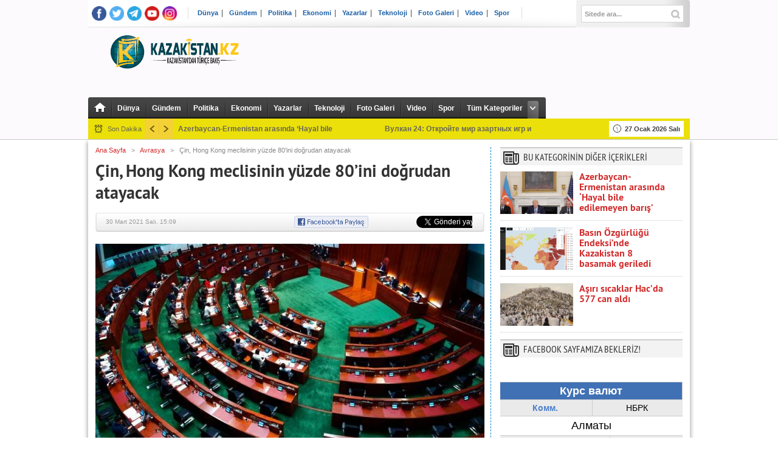

--- FILE ---
content_type: text/html; charset=UTF-8
request_url: https://www.kazakistan.kz/cin-hong-kong-meclisinin-yuzde-80ini-dogrudan-atayacak/
body_size: 9994
content:

<!DOCTYPE html PUBLIC "-//W3C//DTD XHTML 1.0 Transitional//EN" "http://www.w3.org/TR/xhtml1/DTD/xhtml1-transitional.dtd">
<html xmlns="http://www.w3.org/1999/xhtml" dir="ltr" lang="tr">
<head profile="http://gmpg.org/xfn/11">
<title>Çin, Hong Kong meclisinin yüzde 80&#8217;ini doğrudan atayacak  |  kazakistan.kz &#8211; Kazakistan&#039;dan türkçe bakış</title>
<meta name="description" content="Pekin yeni seçim kanunu onayladı, Hong Kong&#8217;daki meclisin yüzde 80&#8217;ini Çin doğrudan atayacak Pekin..." /><meta http-equiv="Content-Type" content="text/html; charset=utf-8" />
<meta http-equiv="Expires" content="-1" />
<meta name="content-language" content="tr" />
<meta name="robots" content="noodp" />
<meta name="viewport" content="width=1220" />
<meta name="rating" content="general" />
<meta name="rating" content="news" />
<meta content="index, follow" name="Robots" />
<meta property="og:type" content="article" />
<meta property="og:image" content="https://www.kazakistan.kz/wp-content/uploads/2021/03/hong-kong-meclisi.jpg" />
<link rel="stylesheet" type="text/css" media="all" href="https://www.kazakistan.kz/wp-content/themes/xturkV280/style.css?ver=2.70" />
<link rel="shortcut icon" href="https://www.kazakistan.kz/wp-content/uploads/2016/04/icon2.jpg" /><link rel="alternate" type="application/rss+xml" title="RSS 2.0" href="https://www.kazakistan.kz/feed/" />
<link rel="alternate" type="text/xml" title="RSS .92" href="https://www.kazakistan.kz/feed/rss/" />
<link rel="pingback" href="https://www.kazakistan.kz/xmlrpc.php" />
<script src="https://www.kazakistan.kz/wp-content/themes/xturkV280/js/jquery-1.10.2.min.js?ver=2.70"></script>
<script src="https://www.kazakistan.kz/wp-content/themes/xturkV280/js/tabber.js?ver=2.70"></script>
<meta name='robots' content='max-image-preview:large' />
<link rel='dns-prefetch' href='//www.kazakistan.kz' />
<link rel='dns-prefetch' href='//s.w.org' />
<link rel="alternate" type="application/rss+xml" title="kazakistan.kz - Kazakistan&#039;dan türkçe bakış &raquo; Çin, Hong Kong meclisinin yüzde 80&#8217;ini doğrudan atayacak yorum beslemesi" href="https://www.kazakistan.kz/cin-hong-kong-meclisinin-yuzde-80ini-dogrudan-atayacak/feed/" />
<script type="text/javascript">
window._wpemojiSettings = {"baseUrl":"https:\/\/s.w.org\/images\/core\/emoji\/14.0.0\/72x72\/","ext":".png","svgUrl":"https:\/\/s.w.org\/images\/core\/emoji\/14.0.0\/svg\/","svgExt":".svg","source":{"concatemoji":"https:\/\/www.kazakistan.kz\/wp-includes\/js\/wp-emoji-release.min.js?ver=6.0"}};
/*! This file is auto-generated */
!function(e,a,t){var n,r,o,i=a.createElement("canvas"),p=i.getContext&&i.getContext("2d");function s(e,t){var a=String.fromCharCode,e=(p.clearRect(0,0,i.width,i.height),p.fillText(a.apply(this,e),0,0),i.toDataURL());return p.clearRect(0,0,i.width,i.height),p.fillText(a.apply(this,t),0,0),e===i.toDataURL()}function c(e){var t=a.createElement("script");t.src=e,t.defer=t.type="text/javascript",a.getElementsByTagName("head")[0].appendChild(t)}for(o=Array("flag","emoji"),t.supports={everything:!0,everythingExceptFlag:!0},r=0;r<o.length;r++)t.supports[o[r]]=function(e){if(!p||!p.fillText)return!1;switch(p.textBaseline="top",p.font="600 32px Arial",e){case"flag":return s([127987,65039,8205,9895,65039],[127987,65039,8203,9895,65039])?!1:!s([55356,56826,55356,56819],[55356,56826,8203,55356,56819])&&!s([55356,57332,56128,56423,56128,56418,56128,56421,56128,56430,56128,56423,56128,56447],[55356,57332,8203,56128,56423,8203,56128,56418,8203,56128,56421,8203,56128,56430,8203,56128,56423,8203,56128,56447]);case"emoji":return!s([129777,127995,8205,129778,127999],[129777,127995,8203,129778,127999])}return!1}(o[r]),t.supports.everything=t.supports.everything&&t.supports[o[r]],"flag"!==o[r]&&(t.supports.everythingExceptFlag=t.supports.everythingExceptFlag&&t.supports[o[r]]);t.supports.everythingExceptFlag=t.supports.everythingExceptFlag&&!t.supports.flag,t.DOMReady=!1,t.readyCallback=function(){t.DOMReady=!0},t.supports.everything||(n=function(){t.readyCallback()},a.addEventListener?(a.addEventListener("DOMContentLoaded",n,!1),e.addEventListener("load",n,!1)):(e.attachEvent("onload",n),a.attachEvent("onreadystatechange",function(){"complete"===a.readyState&&t.readyCallback()})),(e=t.source||{}).concatemoji?c(e.concatemoji):e.wpemoji&&e.twemoji&&(c(e.twemoji),c(e.wpemoji)))}(window,document,window._wpemojiSettings);
</script>
<style type="text/css">
img.wp-smiley,
img.emoji {
	display: inline !important;
	border: none !important;
	box-shadow: none !important;
	height: 1em !important;
	width: 1em !important;
	margin: 0 0.07em !important;
	vertical-align: -0.1em !important;
	background: none !important;
	padding: 0 !important;
}
</style>
	<link rel='stylesheet' id='wp-block-library-css'  href='https://www.kazakistan.kz/wp-includes/css/dist/block-library/style.min.css?ver=6.0' type='text/css' media='all' />
<style id='global-styles-inline-css' type='text/css'>
body{--wp--preset--color--black: #000000;--wp--preset--color--cyan-bluish-gray: #abb8c3;--wp--preset--color--white: #ffffff;--wp--preset--color--pale-pink: #f78da7;--wp--preset--color--vivid-red: #cf2e2e;--wp--preset--color--luminous-vivid-orange: #ff6900;--wp--preset--color--luminous-vivid-amber: #fcb900;--wp--preset--color--light-green-cyan: #7bdcb5;--wp--preset--color--vivid-green-cyan: #00d084;--wp--preset--color--pale-cyan-blue: #8ed1fc;--wp--preset--color--vivid-cyan-blue: #0693e3;--wp--preset--color--vivid-purple: #9b51e0;--wp--preset--gradient--vivid-cyan-blue-to-vivid-purple: linear-gradient(135deg,rgba(6,147,227,1) 0%,rgb(155,81,224) 100%);--wp--preset--gradient--light-green-cyan-to-vivid-green-cyan: linear-gradient(135deg,rgb(122,220,180) 0%,rgb(0,208,130) 100%);--wp--preset--gradient--luminous-vivid-amber-to-luminous-vivid-orange: linear-gradient(135deg,rgba(252,185,0,1) 0%,rgba(255,105,0,1) 100%);--wp--preset--gradient--luminous-vivid-orange-to-vivid-red: linear-gradient(135deg,rgba(255,105,0,1) 0%,rgb(207,46,46) 100%);--wp--preset--gradient--very-light-gray-to-cyan-bluish-gray: linear-gradient(135deg,rgb(238,238,238) 0%,rgb(169,184,195) 100%);--wp--preset--gradient--cool-to-warm-spectrum: linear-gradient(135deg,rgb(74,234,220) 0%,rgb(151,120,209) 20%,rgb(207,42,186) 40%,rgb(238,44,130) 60%,rgb(251,105,98) 80%,rgb(254,248,76) 100%);--wp--preset--gradient--blush-light-purple: linear-gradient(135deg,rgb(255,206,236) 0%,rgb(152,150,240) 100%);--wp--preset--gradient--blush-bordeaux: linear-gradient(135deg,rgb(254,205,165) 0%,rgb(254,45,45) 50%,rgb(107,0,62) 100%);--wp--preset--gradient--luminous-dusk: linear-gradient(135deg,rgb(255,203,112) 0%,rgb(199,81,192) 50%,rgb(65,88,208) 100%);--wp--preset--gradient--pale-ocean: linear-gradient(135deg,rgb(255,245,203) 0%,rgb(182,227,212) 50%,rgb(51,167,181) 100%);--wp--preset--gradient--electric-grass: linear-gradient(135deg,rgb(202,248,128) 0%,rgb(113,206,126) 100%);--wp--preset--gradient--midnight: linear-gradient(135deg,rgb(2,3,129) 0%,rgb(40,116,252) 100%);--wp--preset--duotone--dark-grayscale: url('#wp-duotone-dark-grayscale');--wp--preset--duotone--grayscale: url('#wp-duotone-grayscale');--wp--preset--duotone--purple-yellow: url('#wp-duotone-purple-yellow');--wp--preset--duotone--blue-red: url('#wp-duotone-blue-red');--wp--preset--duotone--midnight: url('#wp-duotone-midnight');--wp--preset--duotone--magenta-yellow: url('#wp-duotone-magenta-yellow');--wp--preset--duotone--purple-green: url('#wp-duotone-purple-green');--wp--preset--duotone--blue-orange: url('#wp-duotone-blue-orange');--wp--preset--font-size--small: 13px;--wp--preset--font-size--medium: 20px;--wp--preset--font-size--large: 36px;--wp--preset--font-size--x-large: 42px;}.has-black-color{color: var(--wp--preset--color--black) !important;}.has-cyan-bluish-gray-color{color: var(--wp--preset--color--cyan-bluish-gray) !important;}.has-white-color{color: var(--wp--preset--color--white) !important;}.has-pale-pink-color{color: var(--wp--preset--color--pale-pink) !important;}.has-vivid-red-color{color: var(--wp--preset--color--vivid-red) !important;}.has-luminous-vivid-orange-color{color: var(--wp--preset--color--luminous-vivid-orange) !important;}.has-luminous-vivid-amber-color{color: var(--wp--preset--color--luminous-vivid-amber) !important;}.has-light-green-cyan-color{color: var(--wp--preset--color--light-green-cyan) !important;}.has-vivid-green-cyan-color{color: var(--wp--preset--color--vivid-green-cyan) !important;}.has-pale-cyan-blue-color{color: var(--wp--preset--color--pale-cyan-blue) !important;}.has-vivid-cyan-blue-color{color: var(--wp--preset--color--vivid-cyan-blue) !important;}.has-vivid-purple-color{color: var(--wp--preset--color--vivid-purple) !important;}.has-black-background-color{background-color: var(--wp--preset--color--black) !important;}.has-cyan-bluish-gray-background-color{background-color: var(--wp--preset--color--cyan-bluish-gray) !important;}.has-white-background-color{background-color: var(--wp--preset--color--white) !important;}.has-pale-pink-background-color{background-color: var(--wp--preset--color--pale-pink) !important;}.has-vivid-red-background-color{background-color: var(--wp--preset--color--vivid-red) !important;}.has-luminous-vivid-orange-background-color{background-color: var(--wp--preset--color--luminous-vivid-orange) !important;}.has-luminous-vivid-amber-background-color{background-color: var(--wp--preset--color--luminous-vivid-amber) !important;}.has-light-green-cyan-background-color{background-color: var(--wp--preset--color--light-green-cyan) !important;}.has-vivid-green-cyan-background-color{background-color: var(--wp--preset--color--vivid-green-cyan) !important;}.has-pale-cyan-blue-background-color{background-color: var(--wp--preset--color--pale-cyan-blue) !important;}.has-vivid-cyan-blue-background-color{background-color: var(--wp--preset--color--vivid-cyan-blue) !important;}.has-vivid-purple-background-color{background-color: var(--wp--preset--color--vivid-purple) !important;}.has-black-border-color{border-color: var(--wp--preset--color--black) !important;}.has-cyan-bluish-gray-border-color{border-color: var(--wp--preset--color--cyan-bluish-gray) !important;}.has-white-border-color{border-color: var(--wp--preset--color--white) !important;}.has-pale-pink-border-color{border-color: var(--wp--preset--color--pale-pink) !important;}.has-vivid-red-border-color{border-color: var(--wp--preset--color--vivid-red) !important;}.has-luminous-vivid-orange-border-color{border-color: var(--wp--preset--color--luminous-vivid-orange) !important;}.has-luminous-vivid-amber-border-color{border-color: var(--wp--preset--color--luminous-vivid-amber) !important;}.has-light-green-cyan-border-color{border-color: var(--wp--preset--color--light-green-cyan) !important;}.has-vivid-green-cyan-border-color{border-color: var(--wp--preset--color--vivid-green-cyan) !important;}.has-pale-cyan-blue-border-color{border-color: var(--wp--preset--color--pale-cyan-blue) !important;}.has-vivid-cyan-blue-border-color{border-color: var(--wp--preset--color--vivid-cyan-blue) !important;}.has-vivid-purple-border-color{border-color: var(--wp--preset--color--vivid-purple) !important;}.has-vivid-cyan-blue-to-vivid-purple-gradient-background{background: var(--wp--preset--gradient--vivid-cyan-blue-to-vivid-purple) !important;}.has-light-green-cyan-to-vivid-green-cyan-gradient-background{background: var(--wp--preset--gradient--light-green-cyan-to-vivid-green-cyan) !important;}.has-luminous-vivid-amber-to-luminous-vivid-orange-gradient-background{background: var(--wp--preset--gradient--luminous-vivid-amber-to-luminous-vivid-orange) !important;}.has-luminous-vivid-orange-to-vivid-red-gradient-background{background: var(--wp--preset--gradient--luminous-vivid-orange-to-vivid-red) !important;}.has-very-light-gray-to-cyan-bluish-gray-gradient-background{background: var(--wp--preset--gradient--very-light-gray-to-cyan-bluish-gray) !important;}.has-cool-to-warm-spectrum-gradient-background{background: var(--wp--preset--gradient--cool-to-warm-spectrum) !important;}.has-blush-light-purple-gradient-background{background: var(--wp--preset--gradient--blush-light-purple) !important;}.has-blush-bordeaux-gradient-background{background: var(--wp--preset--gradient--blush-bordeaux) !important;}.has-luminous-dusk-gradient-background{background: var(--wp--preset--gradient--luminous-dusk) !important;}.has-pale-ocean-gradient-background{background: var(--wp--preset--gradient--pale-ocean) !important;}.has-electric-grass-gradient-background{background: var(--wp--preset--gradient--electric-grass) !important;}.has-midnight-gradient-background{background: var(--wp--preset--gradient--midnight) !important;}.has-small-font-size{font-size: var(--wp--preset--font-size--small) !important;}.has-medium-font-size{font-size: var(--wp--preset--font-size--medium) !important;}.has-large-font-size{font-size: var(--wp--preset--font-size--large) !important;}.has-x-large-font-size{font-size: var(--wp--preset--font-size--x-large) !important;}
</style>
<link rel='stylesheet' id='ajax-load-more-css-css'  href='https://www.kazakistan.kz/wp-content/themes/xturkV280/ajax-load-more/css/ajax-load-more.css?ver=6.0' type='text/css' media='all' />
<script type='text/javascript' src='https://www.kazakistan.kz/wp-includes/js/jquery/jquery.min.js?ver=3.6.0' id='jquery-core-js'></script>
<script type='text/javascript' src='https://www.kazakistan.kz/wp-includes/js/jquery/jquery-migrate.min.js?ver=3.3.2' id='jquery-migrate-js'></script>
<link rel="https://api.w.org/" href="https://www.kazakistan.kz/wp-json/" /><link rel="alternate" type="application/json" href="https://www.kazakistan.kz/wp-json/wp/v2/posts/50097" /><link rel="EditURI" type="application/rsd+xml" title="RSD" href="https://www.kazakistan.kz/xmlrpc.php?rsd" />
<link rel="wlwmanifest" type="application/wlwmanifest+xml" href="https://www.kazakistan.kz/wp-includes/wlwmanifest.xml" /> 
<meta name="generator" content="WordPress 6.0" />
<link rel="canonical" href="https://www.kazakistan.kz/cin-hong-kong-meclisinin-yuzde-80ini-dogrudan-atayacak/" />
<link rel='shortlink' href='https://www.kazakistan.kz/?p=50097' />
<link rel="alternate" type="application/json+oembed" href="https://www.kazakistan.kz/wp-json/oembed/1.0/embed?url=https%3A%2F%2Fwww.kazakistan.kz%2Fcin-hong-kong-meclisinin-yuzde-80ini-dogrudan-atayacak%2F" />
<link rel="alternate" type="text/xml+oembed" href="https://www.kazakistan.kz/wp-json/oembed/1.0/embed?url=https%3A%2F%2Fwww.kazakistan.kz%2Fcin-hong-kong-meclisinin-yuzde-80ini-dogrudan-atayacak%2F&#038;format=xml" />
<style type='text/css'>
a, a:visited, #twtr-widget-1 .twtr-tweet a { color: #d12c2c; }
.ortadikkare .birinci .yazi a, .ortadikkare ul li a, .ortauclu ul li a, .ortadortlu ul li a  {color: #cc6290 !important;}
h3.category-heading { background: #FEF200; }
#monunewbg, #monuucbg, .devmanset_devbaslikalt {background:#FEF200 !important;}
.logosuc a {color:#676767}
#wallpaper {background: url() no-repeat 50% 0;}
#reklambandi {padding:0 0 0 0 !important;}	
#xturk {margin-bottom:0px !important;}	
#xturkiki, .mav, #xturkuc {background:#fcfafd !important;}
#content {background:#ffffff url() repeat !important;}
#monunewbg li a, #monuucbg li a {color:#676767 }
#monuucbg li {border-color:#676767 }
.tepesondakikaic .tepekayan li a, .tepesondakikaic .saat, .tickermav-date {color:#696752 !important}
.tepesondakikaiki {background:#ebe009 !important}
.mansetust {margin-bottom:0px !important;}
.altmavbg {background:#0066CC;}
.altmavbg {background-image:url(https://www.kazakistan.kz/wp-content/themes/xturkV280/images/altmavoverlay.png) !important; background-repeat: no-repeat !important;}
.kattip{background:#2926bf !important;}
#footer-bottom-wrapper {background:#FEF200 !important; color:#676767 !important;}
#footer-bottom, #footer-bottom-wrapper a, #footer-bottom-wrapper a:visited {color:#676767}
.temabaslik {background:#2926bf;}
.sportbaslik {color:#0066CC;}
.dikreklamsol, .dikreklamsag {position:absolute !important;}
.tepesondakikaiki {width: 990px}
.tepesondakikaic {width: 970px}
.grialt {width: 990px}
#monunewbg {width: 990px}
</style><link rel="icon" href="https://www.kazakistan.kz/wp-content/uploads/2016/04/cropped-icon2-1-32x32.jpg" sizes="32x32" />
<link rel="icon" href="https://www.kazakistan.kz/wp-content/uploads/2016/04/cropped-icon2-1-192x192.jpg" sizes="192x192" />
<link rel="apple-touch-icon" href="https://www.kazakistan.kz/wp-content/uploads/2016/04/cropped-icon2-1-180x180.jpg" />
<meta name="msapplication-TileImage" content="https://www.kazakistan.kz/wp-content/uploads/2016/04/cropped-icon2-1-270x270.jpg" />
</head>



<body>
<div id="site">
<div id="wrapper">
 
<!-- xturk -->
<div id="xturkiki">
<div class="tepeiki">

<!-- sosyal medya -->
<div id="sosyalmedya">
<ul>
<li><a href="https://www.facebook.com/kazakistan.kz" alt="Facebook" class="fb-ico" target="_blank"></a></li><li><a href="https://www.twitter.com/Kazakistankz" alt="Twitter" class="twitter-ico" target="_blank"></a></li><li><a href="https://www.telegram.com/kazakistan.kz" alt="Pinterest" class="pinterest-ico" target="_blank"></a></li><li><a href="https://www.youtube.com/channel/UCBEq9ztdJibYbXhy9OG4-vg" alt="YouTube" class="youtube-ico" target="_blank"></a></li><li><a href="https://www.instagram.com/kazakistan.kz" alt="Linkedin" class="linkedin-ico" target="_blank"></a></li> 
	<!--<li><a href="https://www.kazakistan.kz/feed/rss/" alt="RSS Feed" class="rss-ico"></a></li> -->

	</ul>
</div>
<!-- sosyal medya -->
<!-- tepelinkler -->
<div id="tepelinkler">
<div class="menu-ana-menu-container"><ul id="menu-ana-menu" class="menu"><li id="menu-item-13382" class="menu-item menu-item-type-taxonomy menu-item-object-category current-post-ancestor current-menu-parent current-post-parent menu-item-13382"><a href="https://www.kazakistan.kz/haberler/dunya/">Dünya</a></li>
<li id="menu-item-13385" class="menu-item menu-item-type-taxonomy menu-item-object-category current-post-ancestor current-menu-parent current-post-parent menu-item-13385"><a href="https://www.kazakistan.kz/haberler/gundem/">Gündem</a></li>
<li id="menu-item-13428" class="menu-item menu-item-type-taxonomy menu-item-object-category current-post-ancestor current-menu-parent current-post-parent menu-item-13428"><a href="https://www.kazakistan.kz/haberler/politika/">Politika</a></li>
<li id="menu-item-13383" class="menu-item menu-item-type-taxonomy menu-item-object-category menu-item-13383"><a href="https://www.kazakistan.kz/haberler/ekonomi/">Ekonomi</a></li>
<li id="menu-item-13388" class="menu-item menu-item-type-taxonomy menu-item-object-category menu-item-13388"><a href="https://www.kazakistan.kz/haberler/yazarlar/">Yazarlar</a></li>
<li id="menu-item-13426" class="menu-item menu-item-type-taxonomy menu-item-object-category menu-item-13426"><a href="https://www.kazakistan.kz/haberler/teknoloji/">Teknoloji</a></li>
<li id="menu-item-13384" class="menu-item menu-item-type-taxonomy menu-item-object-category menu-item-13384"><a href="https://www.kazakistan.kz/haberler/foto_galeri/">Foto Galeri</a></li>
<li id="menu-item-13387" class="menu-item menu-item-type-taxonomy menu-item-object-category menu-item-13387"><a href="https://www.kazakistan.kz/haberler/video/">Video</a></li>
<li id="menu-item-13427" class="menu-item menu-item-type-taxonomy menu-item-object-category menu-item-13427"><a href="https://www.kazakistan.kz/haberler/spor/">Spor</a></li>
</ul></div></div>
<div id="facebook">
<div class="fb-like" data-href="https://www.facebook.com/kazakistan.kz" data-send="true" data-layout="button_count" data-width="180" data-show-faces="false" data-font="arial"></div>
</div>
<!-- arama -->
<div id="search">
<form method="get" id="searchform" action="https://www.kazakistan.kz/">
	<input type="text" name="s" id="s" value="Sitede ara..." onfocus='if (this.value == "Sitede ara...") { this.value = ""; }' onblur='if (this.value == "") { this.value = "Sitede ara..."; }' />
	<input type="hidden" id="search-button" />
</form> </div>
<!-- arama -->


</div><!-- tepeiki -->
<div class="tepelogoiki">
<!-- logo -->
<div class="logo">
<div class="logos" style="padding-top:00 !important">
<a href="https://www.kazakistan.kz"><img src="https://www.kazakistan.kz/wp-content/uploads/2016/04/DENEME4.png" alt="kazakistan.kz &#8211; Kazakistan&#039;dan türkçe bakış" /></a>
</div>
</div>
<!-- logo -->
</div><!-- tepelogoiki -->
<div class="tepemenuiki">
<!-- soldaki -->
<div class="soldaki">
<ul class="ilk">
<li>&nbsp;</li>
</ul>
<ul class="home">
<li>
<a href="https://www.kazakistan.kz">
<img src="https://www.kazakistan.kz/wp-content/themes/xturkV280/images/nav-home-ico.png" />
</a>
</li>
</ul>
<div class="menu-ana-menu-container"><ul id="menu-ana-menu-1" class="menu"><li class="menu-item menu-item-type-taxonomy menu-item-object-category current-post-ancestor current-menu-parent current-post-parent menu-item-13382"><a href="https://www.kazakistan.kz/haberler/dunya/">Dünya</a></li>
<li class="menu-item menu-item-type-taxonomy menu-item-object-category current-post-ancestor current-menu-parent current-post-parent menu-item-13385"><a href="https://www.kazakistan.kz/haberler/gundem/">Gündem</a></li>
<li class="menu-item menu-item-type-taxonomy menu-item-object-category current-post-ancestor current-menu-parent current-post-parent menu-item-13428"><a href="https://www.kazakistan.kz/haberler/politika/">Politika</a></li>
<li class="menu-item menu-item-type-taxonomy menu-item-object-category menu-item-13383"><a href="https://www.kazakistan.kz/haberler/ekonomi/">Ekonomi</a></li>
<li class="menu-item menu-item-type-taxonomy menu-item-object-category menu-item-13388"><a href="https://www.kazakistan.kz/haberler/yazarlar/">Yazarlar</a></li>
<li class="menu-item menu-item-type-taxonomy menu-item-object-category menu-item-13426"><a href="https://www.kazakistan.kz/haberler/teknoloji/">Teknoloji</a></li>
<li class="menu-item menu-item-type-taxonomy menu-item-object-category menu-item-13384"><a href="https://www.kazakistan.kz/haberler/foto_galeri/">Foto Galeri</a></li>
<li class="menu-item menu-item-type-taxonomy menu-item-object-category menu-item-13387"><a href="https://www.kazakistan.kz/haberler/video/">Video</a></li>
<li class="menu-item menu-item-type-taxonomy menu-item-object-category menu-item-13427"><a href="https://www.kazakistan.kz/haberler/spor/">Spor</a></li>
</ul></div>
<ul class="tumu">
<li>
<span>Tüm Kategoriler</span>
<div class="menu-ana-menu-container"><ul id="menu-ana-menu-2" class="menu"><li class="menu-item menu-item-type-taxonomy menu-item-object-category current-post-ancestor current-menu-parent current-post-parent menu-item-13382"><a href="https://www.kazakistan.kz/haberler/dunya/">Dünya</a></li>
<li class="menu-item menu-item-type-taxonomy menu-item-object-category current-post-ancestor current-menu-parent current-post-parent menu-item-13385"><a href="https://www.kazakistan.kz/haberler/gundem/">Gündem</a></li>
<li class="menu-item menu-item-type-taxonomy menu-item-object-category current-post-ancestor current-menu-parent current-post-parent menu-item-13428"><a href="https://www.kazakistan.kz/haberler/politika/">Politika</a></li>
<li class="menu-item menu-item-type-taxonomy menu-item-object-category menu-item-13383"><a href="https://www.kazakistan.kz/haberler/ekonomi/">Ekonomi</a></li>
<li class="menu-item menu-item-type-taxonomy menu-item-object-category menu-item-13388"><a href="https://www.kazakistan.kz/haberler/yazarlar/">Yazarlar</a></li>
<li class="menu-item menu-item-type-taxonomy menu-item-object-category menu-item-13426"><a href="https://www.kazakistan.kz/haberler/teknoloji/">Teknoloji</a></li>
<li class="menu-item menu-item-type-taxonomy menu-item-object-category menu-item-13384"><a href="https://www.kazakistan.kz/haberler/foto_galeri/">Foto Galeri</a></li>
<li class="menu-item menu-item-type-taxonomy menu-item-object-category menu-item-13387"><a href="https://www.kazakistan.kz/haberler/video/">Video</a></li>
<li class="menu-item menu-item-type-taxonomy menu-item-object-category menu-item-13427"><a href="https://www.kazakistan.kz/haberler/spor/">Spor</a></li>
</ul></div></li>
</ul>


<ul class="son">
<li>&nbsp;</li>
</ul>
</div>
<!-- soldaki -->
</div>
<!-- tepemenuiki -->
<div class="tepesondakikaiki">
<div class="tepesondakikaic">
<div class="saat">Son Dakika</div>

<script src="https://www.kazakistan.kz/wp-content/themes/xturkV280/js/jcarousellite_1.0.1.pack.js?ver=2.70"></script>  
<script>
var $j = jQuery.noConflict(); 
    $j(document).ready(function() {
			
		    $j("#gallerykayan").jCarouselLite({
		        btnNext: ".nextkayan",
		        btnPrev: ".prevkayan",
		        visible: 2,
		        speed: 500,
		        auto: 5000
		    });
		});
		
</script>
<div class="prevkayan"></div>
<div class="nextkayan"></div>
<div style="width:635px; float:left; overflow:hidden">
<div id="gallerykayan" class="tepekayan">

<ul>       
<li><a href="https://www.kazakistan.kz/azerbaycan-ve-ermenistan-arasinda-hayal-bile-edilemeyen-baris/">Azerbaycan-Ermenistan arasında &#8216;Hayal bile edilemeyen barış&#8217;</a><span class="tickermav-date">6 ay önce</span></li>
<li><a href="https://www.kazakistan.kz/%d0%b2%d1%83%d0%bb%d0%ba%d0%b0%d0%bd-24-%d0%be%d1%82%d0%ba%d1%80%d0%be%d0%b9%d1%82%d0%b5-%d0%bc%d0%b8%d1%80-%d0%b0%d0%b7%d0%b0%d1%80%d1%82%d0%bd%d1%8b%d1%85-%d0%b8%d0%b3%d1%80-%d0%b8-%d1%80%d0%b0/">Вулкан 24: Откройте мир азартных игр и развлечений</a><span class="tickermav-date">1 sene önce</span></li>
<li><a href="https://www.kazakistan.kz/%ef%bf%bcdunya-basin-ozgurlugu-endeksinde-kazakistan-8-basamak-geriledi/">Basın Özgürlüğü Endeksi’nde Kazakistan 8 basamak geriledi</a><span class="tickermav-date">2 sene önce</span></li>
<li><a href="https://www.kazakistan.kz/asiri-sicaklar-hacda-577-can-aldi/">Aşırı sıcaklar Hac&#8217;da 577 can aldı</a><span class="tickermav-date">2 sene önce</span></li>
<li><a href="https://www.kazakistan.kz/kazakistanda-sel-felaketinden-88-bin-kisi-tahliye-edildi/">Kazakistan’da sel felaketinden 88 bin kişi tahliye edildi</a><span class="tickermav-date">2 sene önce</span></li>
</ul> 
</div>
</div>
<div class="tepetarih">27 Ocak 2026 Salı</div>
<div style="clear:both"></div>
</div>
</div>
<!-- tepesondakikaiki -->

</div>
<!--xturk-->


<div id="content">
	<div id="reklambandi"></div>
<div id="icerik">

<div id="mainsingle">

	<div id="post-area" class="post-50097 post type-post status-publish format-standard has-post-thumbnail hentry category-avrasya category-dunya category-gundem category-politika tag-cin tag-demokrasi tag-hong-kong tag-manset tag-meclis tag-ulusal-guvenlik-yasasi tag-yasama-kurulu">

		
		<div class="breadcrumb">

			<div id="crumbs"><a href="https://www.kazakistan.kz">Ana Sayfa</a>  &nbsp; &gt; &nbsp;  <a href="https://www.kazakistan.kz/haberler/avrasya/">Avrasya</a>  &nbsp; &gt; &nbsp;  <span class="current">Çin, Hong Kong meclisinin yüzde 80&#8217;ini doğrudan atayacak</span></div>
		</div><!--breadcrumb-->
       
		<h1>Çin, Hong Kong meclisinin yüzde 80&#8217;ini doğrudan atayacak</h1>
        <div class="singleozet">
		        </div>
        <div style="clear:both"></div>

        <!--interactiveBar--> 
        <div class="interactiveBar"> 
        <div class="bgr"> 
        <div class="bgc"> 
        <span class="date left">30 Mart 2021 Salı, 15:09</span> 
        <ul class="margin right social"> 
	<li>
        <script>function fbs_click() {u=location.href;t=document.title;window.open('http://www.facebook.com/sharer.php?u='+encodeURIComponent(u)+'&t='+encodeURIComponent(t),'sharer','toolbar=0,status=0,width=626,height=436');return false;}</script><a href="http://www.facebook.com/share.php?u=https://www.kazakistan.kz/cin-hong-kong-meclisinin-yuzde-80ini-dogrudan-atayacak/" onclick="return fbs_click()" target="_blank" class="fb_share_link"><img src="https://www.xturk.com/wp-content/themes/xturk/images/fbpaylas.png" /></a>
        </li>
        <li>
        <div class="fb-like" data-href="https://www.kazakistan.kz/cin-hong-kong-meclisinin-yuzde-80ini-dogrudan-atayacak/" data-send="false" data-layout="button_count" data-width="200" data-show-faces="false" data-action="like"></div></li> 
        <li style="width:70px;">

<div class="g-plusone" data-size="medium"></div>
<script type="text/javascript">
  window.___gcfg = {lang: 'tr'};
  (function() {
    var po = document.createElement('script'); po.type = 'text/javascript'; po.async = true;
    po.src = 'https://apis.google.com/js/plusone.js';
    var s = document.getElementsByTagName('script')[0]; s.parentNode.insertBefore(po, s);
  })();
</script>
        </li> 
        <li style="width:92px;"><a href="https://twitter.com/share" class="twitter-share-button" data-url="https://www.kazakistan.kz/cin-hong-kong-meclisinin-yuzde-80ini-dogrudan-atayacak/" data-text="Çin, Hong Kong meclisinin yüzde 80&#8217;ini doğrudan atayacak" data-via="Kazakistankz" data-lang="tr" data-dnt="true">Tweetle</a><script>!function(d,s,id){var js,fjs=d.getElementsByTagName(s)[0];if(!d.getElementById(id)){js=d.createElement(s);js.id=id;js.src="//platform.twitter.com/widgets.js";fjs.parentNode.insertBefore(js,fjs);}}(document,"script","twitter-wjs");</script>
        </li>        </ul> 
        </div> 
        </div> 
        </div> 
        <!--end interactiveBar-->



		



<div id="content-area">
<div id="ozetbolumleri" style="width:642px; margin-bottom:10px; height:320px; overflow:hidden; text-align:center">
<img width="642" height="320" src="https://www.kazakistan.kz/wp-content/uploads/2021/03/hong-kong-meclisi-642x320.jpg" class="attachment-post-thumbnail size-post-thumbnail wp-post-image" alt="" /></div>







<div id="ozetbolumleri3" style="width:300px; float:left; margin-right:15px; overflow:hidden; clear:left;">
<div style="width:300px; float:left; margin-right:15px;">
 
<div class="sidebar-widget" style="margin-top:12px;">
<div class="sidebaric">
<h3><em>Benzer Konular</em></h3>
 
<div class="sidebarbenzer" style="border-bottom:1px dotted #cccccc !important;">
<div class="sidebarresim" style="height:60px;">
<a href="https://www.kazakistan.kz/5-nukleer-guc-birbirlerini-hedef-almayacaklarini-acikladi/" title="5 nükleer güç birbirlerini hedef almayacaklarını açıkladı" target="_self">
<img width="160" height="107" src="https://www.kazakistan.kz/wp-content/uploads/2021/10/abd-nükleer-başlık-160x107.jpg" class="attachment-orta-thumb size-orta-thumb wp-post-image" alt="" loading="lazy" /></a>
</div>
<div class="sidebaryazi">
<strong><a href="https://www.kazakistan.kz/5-nukleer-guc-birbirlerini-hedef-almayacaklarini-acikladi/">5 nükleer güç birbirlerini hedef almayacaklarını açıkladı</a></strong>
</div>
</div>
 
<div class="sidebarbenzer" style="border-bottom:1px dotted #cccccc !important;">
<div class="sidebarresim" style="height:60px;">
<a href="https://www.kazakistan.kz/kazakistanda-cocuklara-asi-yapilmasi-zorunlu-hale-geliyor/" title="Kazakistan&#8217;da çocuklara aşı yapılması zorunlu hale geliyor" target="_self">
<img width="160" height="107" src="https://www.kazakistan.kz/wp-content/uploads/2020/05/zorunlu-aşı2-160x107.jpg" class="attachment-orta-thumb size-orta-thumb wp-post-image" alt="" loading="lazy" srcset="https://www.kazakistan.kz/wp-content/uploads/2020/05/zorunlu-aşı2-160x107.jpg 160w, https://www.kazakistan.kz/wp-content/uploads/2020/05/zorunlu-aşı2-300x203.jpg 300w, https://www.kazakistan.kz/wp-content/uploads/2020/05/zorunlu-aşı2.jpg 500w" sizes="(max-width: 160px) 100vw, 160px" /></a>
</div>
<div class="sidebaryazi">
<strong><a href="https://www.kazakistan.kz/kazakistanda-cocuklara-asi-yapilmasi-zorunlu-hale-geliyor/">Kazakistan&#8217;da çocuklara aşı yapılması zorunlu hale geliyor</a></strong>
</div>
</div>
 
<div class="sidebarbenzer" style="border-bottom:1px dotted #cccccc !important;">
<div class="sidebarresim" style="height:60px;">
<a href="https://www.kazakistan.kz/fotograflarla-koronavirus-salgini/" title="Fotoğraflarla koronavirüs salgını" target="_self">
<img width="160" height="107" src="https://www.kazakistan.kz/wp-content/uploads/2020/02/koronavirüs-foto-160x107.jpg" class="attachment-orta-thumb size-orta-thumb wp-post-image" alt="" loading="lazy" /></a>
</div>
<div class="sidebaryazi">
<strong><a href="https://www.kazakistan.kz/fotograflarla-koronavirus-salgini/">Fotoğraflarla koronavirüs salgını</a></strong>
</div>
</div>

</div>
</div>

</div>
</div>

        

<h4>Pekin yeni seçim kanunu onayladı, Hong Kong&#8217;daki meclisin yüzde 80&#8217;ini Çin doğrudan atayacak</h4>



<p>Pekin hükümeti, Hong Kong Özerk Yönetimi&#8217;ndeki seçim kanununda büyük değişikliğe giderek halk tarafından seçilen milletvekili sayısını 4&#8217;te 1 oranına düşürdü.</p>



<p>Bu gelişmeyle birlikte Pekin, Hong Kong Meclisi&#8217;ndeki milletvekillerinin yaklaşık yüzde 80&#8217;ini doğrudan atama yetkisine sahip oldu. Söz konusu karara Ulusal Halk Kongresi Daimi Komitesi de herhangi bir itirazda bulunmadı.</p>



<p>Yeni seçim kanununa göre, halkın seçtiği milletvekili sayısı 35&#8217;ten 20&#8217;ye düşürülürken, toplam milletvekili sayısı da 70&#8217;ten 90&#8217;a çıkarıldı. Ayrıca ülkedeki seçim kurulu başkanını belirleyecek komite üyesi sayısı da 1200&#8217;den 1500&#8217;e artırıldı.</p>



<p>Bunun yanında toplam sayısı 452 olan bölge meclis üyelerinin 117&#8217;sinin seçim komitesindeki temsil yetkisi ellerinden alınırken, Yasama Konseyi&#8217;ndeki 6 bölge koltuğu da kaldırıldı. Hong Kong&#8217;da en son 2019&#8217;da seçilen 452 bölge meclisi üyelerinin yüzde 90&#8217;ı, demokratik seçimlerle atanmıştı.</p>



<p>Söz konusu kanun değişikliyle birlikte Çin Komunist Partisi, Hong Kong meclisinin büyük bir kısmını doğrudan atayarak merkezi yönetimini güçlendirmiş olacak.</p>



<h2>Tartışmalı Ulusal Güvenlik Yasası haziranda kabul edildi</h2>



<p>Geçtiğimiz haziran ayında Çin&#8217;in en üst düzey yasama organı Ulusal Halk Kongresi (UHK), yaklaşık 1 sene boyunca Hong Kong&#8217;da milyonların katıldığı sokak protestolarına neden olan tartışmalı Ulusal Güvenlik Yasası&#8217;nı oy birliğiyle kabul etmişti.SPONSORED CONTENTTotal in Papua New Guinea: Dialogue, consultation and empowermentValorization of natural resources can be a decisive contributor to the improvement of the living conditions in developing countries.Ad by Total&nbsp;</p>



<p>Hong Kong&#8217;da Ulusal Güvenlik Yasası&#8217;nın kabulünden yaklaşık 7 ay sonra aralarında eski milletvekilleri ve insan hakları savunucularının olduğu&nbsp;<a href="https://tr.euronews.com/2021/02/28/hong-kong-da-47-muhalif-yeniden-gozalt-nda-hukumeti-devirmeye-tesebbusten-yarg-lanacaklar">47 muhalif hükümeti düşürmeye teşebbüs suçlamasıyla gözaltına alınmıştı.</a></p>



<p>İngiltere, yaklaşık 25 sene önce Çin&#8217;e devrettiği şehir devlet Hong Kong&#8217;da seçim sisteminde yapılan kapsamlı değişiklikler sebebiyle Pekin yönetiminin artık yapılan&nbsp;<a href="https://tr.euronews.com/2021/03/13/ingiltere-d-sisleri-hong-kong-un-secim-sistemini-degistiren-cin-ikili-anlasmay-ihlal-ediyo">ortak anlaşmaya uymadığını açıklamıştı.</a></p>



<p>Hong Kong, 156 yıllık İngiltere hakimiyeti sonrası 1 Temmuz 1997&#8217;de mevcut özerklik statüsünü koruması şartıyla Çin&#8217;e devredilmişti.(Euronews)</p>

</div><!--content-area-->





			<div class="post-tags">
				<a href='https://www.kazakistan.kz/tag/cin/' title='Çin' class='cin'>Çin</a> <a href='https://www.kazakistan.kz/tag/demokrasi/' title='demokrasi' class='demokrasi'>demokrasi</a> <a href='https://www.kazakistan.kz/tag/hong-kong/' title='Hong Kong' class='hong-kong'>Hong Kong</a> <a href='https://www.kazakistan.kz/tag/manset/' title='manset' class='manset'>manset</a> <a href='https://www.kazakistan.kz/tag/meclis/' title='Meclis' class='meclis'>Meclis</a> <a href='https://www.kazakistan.kz/tag/ulusal-guvenlik-yasasi/' title='ulusal güvenlik yasası' class='ulusal-guvenlik-yasasi'>ulusal güvenlik yasası</a> <a href='https://www.kazakistan.kz/tag/yasama-kurulu/' title='yasama kurulu' class='yasama-kurulu'>yasama kurulu</a>			</div>


			<div id="comments">
				
	
	<div id="respond" class="comment-respond">
		<h3 id="reply-title" class="comment-reply-title"><h2 class="comments">Yorum yazın...</h2> <small><a rel="nofollow" id="cancel-comment-reply-link" href="/cin-hong-kong-meclisinin-yuzde-80ini-dogrudan-atayacak/#respond" style="display:none;">Cevabı iptal et</a></small></h3><form action="https://www.kazakistan.kz/wp-comments-post.php" method="post" id="commentform" class="comment-form"><p class="comment-notes"><span id="email-notes">E-posta hesabınız yayımlanmayacak.</span> <span class="required-field-message" aria-hidden="true">Gerekli alanlar <span class="required" aria-hidden="true">*</span> ile işaretlenmişlerdir</span></p><p class="comment-form-comment"><label for="comment">Yorum <span class="required" aria-hidden="true">*</span></label> <textarea id="comment" name="comment" cols="45" rows="8" maxlength="65525" required="required"></textarea></p><p class="comment-form-author"><label for="author">İsim <span class="required" aria-hidden="true">*</span></label> <input id="author" name="author" type="text" value="" size="30" maxlength="245" required="required" /></p>
<p class="comment-form-email"><label for="email">E-posta <span class="required" aria-hidden="true">*</span></label> <input id="email" name="email" type="text" value="" size="30" maxlength="100" aria-describedby="email-notes" required="required" /></p>
<p class="comment-form-cookies-consent"><input id="wp-comment-cookies-consent" name="wp-comment-cookies-consent" type="checkbox" value="yes" /> <label for="wp-comment-cookies-consent">Bir dahaki sefere yorum yaptığımda kullanılmak üzere adımı, e-posta adresimi ve web site adresimi bu tarayıcıya kaydet.</label></p>
<p class="form-submit"><input name="submit" type="submit" id="submit" class="submit" value="Yorum gönder" /> <input type='hidden' name='comment_post_ID' value='50097' id='comment_post_ID' />
<input type='hidden' name='comment_parent' id='comment_parent' value='0' />
</p><p style="display: none !important;"><label>&#916;<textarea name="ak_hp_textarea" cols="45" rows="8" maxlength="100"></textarea></label><input type="hidden" id="ak_js_1" name="ak_js" value="16"/><script>document.getElementById( "ak_js_1" ).setAttribute( "value", ( new Date() ).getTime() );</script></p></form>	</div><!-- #respond -->
	
</div><!--comments-->
			

	</div><!--post-area-->

</div><!--main -->



<div id="sidebar-wrapper">
<div class="sidebar-widget">
<h3><em>Bu Kategorinin Diğer içerikleri</em></h3>
<div class="sidebarresimsolda">
 
<div class="sidebarbolum" style="border-bottom:1px dotted #cccccc !important;">
<div class="sidebarresim" style="height:70px;">

<a href="https://www.kazakistan.kz/azerbaycan-ve-ermenistan-arasinda-hayal-bile-edilemeyen-baris/" title="Azerbaycan-Ermenistan arasında &#8216;Hayal bile edilemeyen barış&#8217;" target="_self">
<img width="160" height="107" src="https://www.kazakistan.kz/wp-content/uploads/2025/08/Ekran-Resmi-2025-08-09-20.36.05-160x107.png" class="attachment-orta-thumb size-orta-thumb wp-post-image" alt="" loading="lazy" /></a>


</div><!--image-contain-->
<div class="sidebaryazi">
<strong><a href="https://www.kazakistan.kz/azerbaycan-ve-ermenistan-arasinda-hayal-bile-edilemeyen-baris/">Azerbaycan-Ermenistan arasında &#8216;Hayal bile edilemeyen barış&#8217;</a></strong>
</div><!--yazı-->
</div>



 
<div class="sidebarbolum" style="border-bottom:1px dotted #cccccc !important;">
<div class="sidebarresim" style="height:70px;">

<a href="https://www.kazakistan.kz/%ef%bf%bcdunya-basin-ozgurlugu-endeksinde-kazakistan-8-basamak-geriledi/" title="Basın Özgürlüğü Endeksi’nde Kazakistan 8 basamak geriledi" target="_self">
<img width="160" height="107" src="https://www.kazakistan.kz/wp-content/uploads/2024/07/Ekran-Resmi-2024-07-25-08.06.28-160x107.png" class="attachment-orta-thumb size-orta-thumb wp-post-image" alt="" loading="lazy" /></a>


</div><!--image-contain-->
<div class="sidebaryazi">
<strong><a href="https://www.kazakistan.kz/%ef%bf%bcdunya-basin-ozgurlugu-endeksinde-kazakistan-8-basamak-geriledi/">Basın Özgürlüğü Endeksi’nde Kazakistan 8 basamak geriledi</a></strong>
</div><!--yazı-->
</div>



 
<div class="sidebarbolum" style="border-bottom:1px dotted #cccccc !important;">
<div class="sidebarresim" style="height:70px;">

<a href="https://www.kazakistan.kz/asiri-sicaklar-hacda-577-can-aldi/" title="Aşırı sıcaklar Hac&#8217;da 577 can aldı" target="_self">
<img width="160" height="107" src="https://www.kazakistan.kz/wp-content/uploads/2024/06/Ekran-Resmi-2024-06-20-09.00.08-160x107.png" class="attachment-orta-thumb size-orta-thumb wp-post-image" alt="" loading="lazy" /></a>


</div><!--image-contain-->
<div class="sidebaryazi">
<strong><a href="https://www.kazakistan.kz/asiri-sicaklar-hacda-577-can-aldi/">Aşırı sıcaklar Hac&#8217;da 577 can aldı</a></strong>
</div><!--yazı-->
</div>




</div>
</div>


<div class="sidebar-widget"><h3><em>Facebook sayfamıza bekleriz!</em></h3>

		<div class="fb-like-box" style="margin-bottom: 16px;" data-href="https://www.facebook.com/Kazakistan.kz/" data-width="298" data-show-faces="false" data-border-color="#000" data-stream="false" data-header="false"></div>


		</div><div class="sidebar-widget"><p><!-- BEGIN KURS.KZ INFORMER --><br>
<iframe loading="lazy" src="https://kurs.kz/informers/informer_frame_3.php" width="300" height="390" frameborder="no" scrolling="no"><br />
</iframe><br>
<!-- END KURS.KZ INFORMER --></p></div>
	

 
</div>



<div style="clear:both;"></div>

</div><!--icerik -->
</div>


</div><!--wrapper-->
</div><!-- site -->
 
 
	<div id="footer-bottom-wrapper">

		<div id="footer-bottom">

			<div id="footer-nav1">

				<div class="menu-ana-menu-container"><ul id="menu-ana-menu-3" class="menu"><li class="menu-item menu-item-type-taxonomy menu-item-object-category current-post-ancestor current-menu-parent current-post-parent menu-item-13382"><a href="https://www.kazakistan.kz/haberler/dunya/">Dünya</a></li>
<li class="menu-item menu-item-type-taxonomy menu-item-object-category current-post-ancestor current-menu-parent current-post-parent menu-item-13385"><a href="https://www.kazakistan.kz/haberler/gundem/">Gündem</a></li>
<li class="menu-item menu-item-type-taxonomy menu-item-object-category current-post-ancestor current-menu-parent current-post-parent menu-item-13428"><a href="https://www.kazakistan.kz/haberler/politika/">Politika</a></li>
<li class="menu-item menu-item-type-taxonomy menu-item-object-category menu-item-13383"><a href="https://www.kazakistan.kz/haberler/ekonomi/">Ekonomi</a></li>
<li class="menu-item menu-item-type-taxonomy menu-item-object-category menu-item-13388"><a href="https://www.kazakistan.kz/haberler/yazarlar/">Yazarlar</a></li>
<li class="menu-item menu-item-type-taxonomy menu-item-object-category menu-item-13426"><a href="https://www.kazakistan.kz/haberler/teknoloji/">Teknoloji</a></li>
<li class="menu-item menu-item-type-taxonomy menu-item-object-category menu-item-13384"><a href="https://www.kazakistan.kz/haberler/foto_galeri/">Foto Galeri</a></li>
<li class="menu-item menu-item-type-taxonomy menu-item-object-category menu-item-13387"><a href="https://www.kazakistan.kz/haberler/video/">Video</a></li>
<li class="menu-item menu-item-type-taxonomy menu-item-object-category menu-item-13427"><a href="https://www.kazakistan.kz/haberler/spor/">Spor</a></li>
</ul></div>
			</div><!--footer-nav1-->



			<div id="copyright">

				<p>Copyright © 2016 Kazakistan.KZ</p>

			</div><!--copyright-->

		</div><!--footer-bottom-->

	</div><!--footer-bottom-wrapper-->




<div id="yapan">
	
	<div style="float: left;padding-bottom: 10px;width: 100%;">
	<a href="http://www.kazakistan.kz" title="KAZAKİSTAN.KZ HABER SİTESİ"><b>KAZAKİSTAN.KZ HABER SİTESİ</b></a> 
	</div>
	
	<div class="clear"></div>
	</div><script type='text/javascript' src='https://www.kazakistan.kz/wp-content/themes/xturkV280/ajax-load-more/js/ajax-load-more.js?ver=1.0' id='ajax-load-more-js'></script>


<div id="fb-root"></div>



<script type="text/javascript">(function(d, s, id) {

  var js, fjs = d.getElementsByTagName(s)[0];

  if (d.getElementById(id)) return;

  js = d.createElement(s); js.id = id;

  js.src = "//connect.facebook.net/tr_TR/all.js#xfbml=1";

  fjs.parentNode.insertBefore(js, fjs);

}(document, 'script', 'facebook-jssdk'));</script>

 
</body>

</html>





--- FILE ---
content_type: text/html; charset=UTF-8
request_url: https://kurs.kz/informers/informer_frame_3.php
body_size: 1681
content:

<html>
<head>
	<title>Kurs.kz</title>
	<meta http-equiv=content-type content='text/html; charset=utf-8'>
</head>
<style type="text/css">
	*{box-sizing:border-box;}
	body { padding: 0; margin: 0;}
 	body, div, a {font-family : Arial; font-size : 14px; color: #000000; }
	#informer-wrapper{width:100%; border-left:0px;}
	.main-header{}
	.main-header h2{border: 1px solid #cccccc;border-left:none;line-height: 1em;padding: 5px; text-align:center;background-color:#4071B4;font-size:18px;color:#fff;margin:0;vertical-align:top;}
	.hor-row{position:relative; width:100%;clear:both;}
	.hor-row > .header-lvl-1{width:49.1%;display:inline-block;box-sizing:border-box; padding: 5px; font-size : 18px;text-align:center }
	.hor-row > .header-lvl-2{width:100%;display:inline-block;box-sizing:border-box; padding: 5px; font-size : 18px;text-align:center }
	#informer-wrapper .vert-row{width:40%;display:inline-block;float:left;}
	#informer-wrapper .vert-row.caption{width:20%;display:inline-block;float:left;}
	.vert-row > .header-lvl-3{width:100%;height:25px;display:block;box-sizing:border-box; padding: 0 5px; font-size : 16px;text-align:center;border-bottom:1px solid #ccc; line-height:22px; padding: 0 5px;}
	#tabs_two > .header-lvl-3{border-top:1px solid #ccc;text-align:center;line-height:22px;width:100%;height:25px;display:block;font-size : 16px;}
	#informer-wrapper > div:nth-child(3), #informer-wrapper > div:nth-child(7), .hor-row.kurskz {;border-top:1px solid #ccc;;border-bottom:1px solid #ccc;}
	.vert-row > div{clear:both;max-height:25px;line-height:2em;}
	.vert-row div .fl{position:relative;display:inline-block;width:70%;text-align:right;}
	.vert-row .valuta{padding-left:5px}
	.kurs-down, .kurs-up, kurs-none { width:100%;font-size:12px;text-align:center;display:inline-block;}
	.kurs-down{color:#e16c02}
	.kurs-up{color:#039100}
	.hor-row.kurskz{display:block;height:25px;}
	.hor-row.kurskz > div > a{text-decoration:none;padding:5px;line-height:25px;}
	.hor-row.kurskz > div > a:hover{color:#4071B4;}
	.header-lvl-3.prodazha{border-left:1px solid #ccc;}
	.gray{background-color:#EAEAEA;}
	#tabs_one, #tabs_two{border:none !important;}
	#tabs_two{display:none;}
	#tabs_one .kurs-down, #tabs_one .kurs-up, #tabs_one .kurs-none{width:30%;}
	#tabs_two .kurs-down, #tabs_two .kurs-up, #tabs_two .kurs-none{width:100%;height:32px;}
	/*.columns{border-top:1px solid #ccc}*/
	#tab_header{border-bottom:1px solid #ccc;cursor:pointer;}
	#tab-header-1 > a, #tab-header-2 > a{width:100%;height:100%;display:inline;text-decoration:none;}
	.SelectedTab > a{color:#4B80CC;font-weight:bold;}
	#tab-header-2{border-left:1px solid #ccc}
	#tabs_two > .header-lvl-3,  #tab_header-div-1,  #tabs_one > .hor-row > .header-lvl-2 {  border-bottom:1px solid #ccc;  }
</style>
<body>
<div id="informer-wrapper">
	<div class="main-header"><h2>Курс валют</h2></div>
	<div id="tab_header-div-1" class="hor-row gray">
		<div id="tab-header-1" class="header-lvl-1" onclick="showTabsOne();"><a href="javascript:void(0);" style="color:#4b80cc; font-weight:bold;">Комм.</a></div>
		<div id="tab-header-2" class="header-lvl-1" onclick="showTabsTwo();"><a href="javascript:void(0);">НБРК</a></div>
	</div>
	<div id="tab_header-div-2" class="hor-row gray" style="display:none;">
		<div id="tab-header-1" class="header-lvl-1" onclick="showTabsOne();"><a href="javascript:void(0);">Комм.</a></div>
		<div id="tab-header-2" class="header-lvl-1" onclick="showTabsTwo();"><a href="javascript:void(0);" style="color:#4b80cc; font-weight:bold;">НБРК</a></div>
	</div>
	<div id="tabs_one">
		<div class="hor-row"><div class="header-lvl-2">Алматы</div></div><div class="vert-row caption"><div class="header-lvl-3 gray"></div><div class="valuta">USD</div><div class="valuta">EUR</div><div class="valuta">RUB</div></div><div class="vert-row columns"><div class="header-lvl-3 gray">Покупка</div><div><div class="fl">504.1</div><div class="kurs-up">2.1</div></div><div><div class="fl">594.5</div><div class="kurs-up">2.5</div></div><div><div class="fl">6.45</div><div class="kurs-down">-0.05</div></div></div><div class="vert-row"><div class="header-lvl-3 prodazha gray">Продажа</div><div><div class="fl">507.1</div><div class="kurs-up">3.6</div></div><div><div class="fl">598.5</div><div class="kurs-up">1.5</div></div><div><div class="fl">6.57</div><div class="kurs-down">-0.13</div></div></div><div class="hor-row"><div class="header-lvl-2">Нур-Султан</div></div><div class="vert-row caption"><div class="header-lvl-3 gray"></div><div class="valuta">USD</div><div class="valuta">EUR</div><div class="valuta">RUB</div></div><div class="vert-row columns"><div class="header-lvl-3 gray">Покупка</div><div><div class="fl">502</div><div class="kurs-up">502</div></div><div><div class="fl">593</div><div class="kurs-up">593</div></div><div><div class="fl">6.35</div><div class="kurs-up">6.35</div></div></div><div class="vert-row"><div class="header-lvl-3 prodazha gray">Продажа</div><div><div class="fl">509</div><div class="kurs-up">509</div></div><div><div class="fl">603</div><div class="kurs-up">603</div></div><div><div class="fl">6.65</div><div class="kurs-up">6.65</div></div></div>		<div class="hor-row kurskz gray">
			<div class=""><a href="https://kurs.kz" target="_blank">Подробнее...</a></div>
		</div>
	</div>
	<div id="tabs_two">
		<div class="hor-row">
			<div class="header-lvl-2">НБРК</div>
		</div>
		<div class="header-lvl-3 gray">Курс</div>
		<div class="vert-row caption columns"><div class="valuta">USD</div><div class="valuta">EUR</div><div class="valuta">RUB</div><div class="valuta">CNY</div><div class="valuta">KGS</div><div class="valuta">UZS</div><div class="valuta">CHF</div><div class="valuta">JPY</div></div><div class="vert-row columns"><div><div class="fl">.0</div></div><div><div class="fl">.0</div></div><div><div class="fl">.0</div></div><div><div class="fl">.0</div></div><div><div class="fl">.0</div></div><div><div class="fl">.0</div></div><div><div class="fl">.0</div></div><div><div class="fl">.0</div></div></div><div class="vert-row columns"><div><div class="kurs-down">-429.57</div></div><div><div class="kurs-down">-447.35</div></div><div><div class="kurs-down">-6.94</div></div><div><div class="kurs-down">-63.23</div></div><div><div class="kurs-down">-5.2</div></div><div><div class="kurs-down">-0.04</div></div><div><div class="kurs-down">-427.52</div></div><div><div class="kurs-down">-3.32</div></div></div>		<div class="hor-row kurskz gray">
			<div class=""><a href="https://kurs.kz" target="_blank">Подробнее...</a></div>
		</div>
	</div>
</div>
<script type="text/javascript">
	function showTabsOne(){
		document.getElementById('tabs_two').style.display='none';
		document.getElementById('tabs_one').style.display='block';
		document.getElementById('tab_header-div-2').style.display='none';
		document.getElementById('tab_header-div-1').style.display='block';
	}
	function showTabsTwo(){
		document.getElementById('tabs_one').style.display='none';
		document.getElementById('tabs_two').style.display='block';
		document.getElementById('tab_header-div-1').style.display='none';
		document.getElementById('tab_header-div-2').style.display='block';
	}
</script>
</body>
</html>


--- FILE ---
content_type: text/html; charset=utf-8
request_url: https://accounts.google.com/o/oauth2/postmessageRelay?parent=https%3A%2F%2Fwww.kazakistan.kz&jsh=m%3B%2F_%2Fscs%2Fabc-static%2F_%2Fjs%2Fk%3Dgapi.lb.en.2kN9-TZiXrM.O%2Fd%3D1%2Frs%3DAHpOoo_B4hu0FeWRuWHfxnZ3V0WubwN7Qw%2Fm%3D__features__
body_size: 162
content:
<!DOCTYPE html><html><head><title></title><meta http-equiv="content-type" content="text/html; charset=utf-8"><meta http-equiv="X-UA-Compatible" content="IE=edge"><meta name="viewport" content="width=device-width, initial-scale=1, minimum-scale=1, maximum-scale=1, user-scalable=0"><script src='https://ssl.gstatic.com/accounts/o/2580342461-postmessagerelay.js' nonce="psHXezru2EMYqh_iMVV9KQ"></script></head><body><script type="text/javascript" src="https://apis.google.com/js/rpc:shindig_random.js?onload=init" nonce="psHXezru2EMYqh_iMVV9KQ"></script></body></html>

--- FILE ---
content_type: text/css
request_url: https://www.kazakistan.kz/wp-content/themes/xturkV280/style.css?ver=2.70
body_size: 25019
content:
/*
Theme Name: Xturk 
Description: Xturk Portal Teması
Author: Seckin Talanoz
Author URI: http://xturk.com
Theme URI: http://www.xturk.com
Version: 2.80
License: GNU General Public License v2 or later
License URI: http://www.gnu.org/licenses/gpl-2.0.html
*/

html, body, div, span, applet, object, iframe, h1, h2, h3, h4, h5, h6, p, blockquote, pre, a, abbr, acronym, address, big, cite, code, del, dfn, em, img, ins, kbd, q, s, samp, small, strike, strong, sub, sup, tt, var, b, u, i, center, dl, dt, dd, ol, ul, li, fieldset, form, label, legend, table, caption, tbody, tfoot, thead, tr, th, td, article, aside, canvas, details, embed, figure, figcaption, footer, header, hgroup, menu, nav, output, ruby, section, summary, time, mark, audio, video {margin: 0;padding: 0;	border: 0;font-size: 100%;vertical-align: baseline;}

article, aside, details, figcaption, figure, footer, header, hgroup, menu, nav, section {display: block;}
body {line-height: 1;}
ol, ul {list-style: none;}
blockquote, q {quotes: none;}
blockquote:before, blockquote:after,q:before, q:after {content: '';content: none;}
table {border-collapse: collapse;border-spacing: 0;}
@font-face {font-family:'pt_sans_narrowregular';src: url('functions/fontlar/PTN57F-webfont.eot');src: url('functions/fontlar/PTN57F-webfont.eot?#iefix') format('embedded-opentype'), url('functions/fontlar/PTN57F-webfont.woff') format('woff'), url('functions/fontlar/PTN57F-webfont.ttf') format('truetype'), url('functions/fontlar/PTN57F-webfont.svg#pt_sans_narrowregular') format('svg');font-weight: normal;font-style: normal;}
@font-face {font-family:'pt_sansbold';src: url('functions/fontlar/PTS75F-webfont.eot');src: url('functions/fontlar/PTS75F-webfont.eot?#iefix') format('embedded-opentype'), url('functions/fontlar/PTS75F-webfont.woff') format('woff'), url('functions/fontlar/PTS75F-webfont.ttf') format('truetype'), url('functions/fontlar/PTS75F-webfont.svg#pt_sansbold') format('svg');font-weight: normal;font-style: normal;}
@font-face{font-family:'PreloCondensed';src:url('functions/fontlar/Prelo_Condensed.eot');src:url('functions/fontlar/Prelo_Condensed.eot?#iefix') format('embedded-opentype'),url('functions/fontlar/Prelo_Condensed.woff') format('woff'),url('functions/fontlar/Prelo_Condensed.ttf') format('truetype');font-weight:normal;font-style:normal;}
@font-face{font-family:'Museom';src:url('functions/fontlar/museosans-500-webfont.eot');src:url('functions/fontlar/museosans-500-webfont.eot?#iefix') format('embedded-opentype'),url('functions/fontlar/museosans-500-webfont.woff') format('woff'),url('functions/fontlar/museosans-500-webfont.ttf') format('truetype');}body {background: #fff;color: #444;font: normal 100% helvetica, arial, sans-serif;line-height: 100%;margin: 0px auto 0px;padding: 0px;}
img {height: auto;max-width: 100%;}
a, a:visited {text-decoration: none;transition: color .2s;-moz-transition: color .2s;-ms-transition: color .2s;-o-transition: color .2s;-webkit-transition: color .2s;}
a:hover {text-decoration: underline;}
a:active,a:focus {outline: none;}
#site {width: 100%;}
.breaker {clear: both;}
.right, .alignright {float: right;}
.left, .alignleft {float: left;}
.aligncenter {display: block;margin: 0 auto;}
.fixed-nav {box-shadow: 0 4px 15px -5px #555;-ms-box-shadow: 0 4px 15px -5px #555;-moz-box-shadow: 0 4px 15px -5px #555;-o-box-shadow: 0 4px 15px -5px #555;-webkit-box-shadow: 0 4px 15px -5px #555;position: fixed !important;z-index: 2000;}
.section-div {border-bottom: 1px dotted #ccc;float: left;margin: 20px 0;width: 100%;}
.sondakikatepe {width:100%; background:url(images/top-sondakika.png) top center no-repeat; height:50px; margin:0px auto;}
.sondakikatepesol {background: url(images/top-sondakika.gif) no-repeat; height: 35px; width:166px; padding-top:15px; color:#FFF; float:left; font: bold 18px/20px Arial;}
.sondakikatepesag {width:764px; height:32px; float:left; padding-left:10px; font-size:22px; padding-top:18px; }
.sondakikatepesag a {font-size:22px;}
.resimisik {background: url("images/resimisik.png") no-repeat scroll -45px 0 transparent; display: block; height: 180px; left: 0; position: absolute;top: 0;width: 148px;}
.resimisikmod {background: url("images/resimisik.png") no-repeat scroll -45px 0 transparent; display: block; height: 180px; left: 0; position: absolute;top: 0;width: 146px;}
.dikreklamsag {margin-left: 985px;position: absolute;top: 10px;width: 120px; background-color:#FFF}
.dikreklamsol {margin: 0 auto 0 -140px ;position: absolute;top: 10px;width: 120px;background-color:#FFF}

/* XTURK HEADER 1 */
#xturk {width: 100%; }
.tepe {background-image: url("images/hgribgz.png");height:30px;width: 100%;margin-right:auto;margin-left:auto;position:relative;top:0px;}
.tepeust {height:30px;position: absolute;top:0px;width:100%;}
#tepelink {margin:8px auto;width:830px;font: 11px/11px 'tahoma', sans-serif;padding-left:140px;}
#tepelink .tepetarih {float:left;width:190px;}
#tepelinkler {float:right;}
#tepelinkler ul{margin-top:0px !important;}
#tepelinkler li{background-image:none !important; float: left;width:auto; padding:0px 6px 0px 0px !important}
#tepelinkler li a{font: 11px/11px 'tahoma', sans-serif;text-decoration:none;}
#tepelinkler li:after {content: "|"; padding-left:5px}
#tepelinkler li:last-child:after {content: "";}
#tepelinkler li:last-child{padding:0px 0px 0px 0px !important}
#tepelinkler ul li ul {display: none;}
#mavic {font: 12px/12px 'Arial',sans-serif;margin: 0px auto;padding-left: 270px;padding-top:13px;width: 700px; height:88px}
#mavic .t1 {float:left;width:65px;}
#mavic .t2 {float:left;}
#mavic .t3 {float:left;font: 11px/11px 'tahoma', sans-serif;padding-left:17px;width:150px;}
.mav {background-image: url("images/hmavbg.jpg");background-repeat: repeat-x;background-position: left 10px;height: 88px;width: 100%;position: relative;}
#monunewbg {width: 100%;position: relative;height: 34px;margin:0px auto;top:0px; 	}
#monunewbg ul{margin:0px auto;width:980px;height:39px;z-index:70; overflow: hidden; display:block}
#monunewbg li{background: url("images/newmonu-bgok.png") no-repeat 0 0;float: left;padding: 7px 14px 0px 27px;font:16px/20px 'Museom', Arial, sans-serif;color:#FFFFFF;text-transform:uppercase;height:39px;z-index:70; width:auto}
#monunewbg li a{color:#FFFFFF;}
#monunewbg li:first-child{margin-left:0px}
#monunewbg ul li ul {display: none;}
#content-top {margin: 0px auto;width: 990px; height:30px; position:relative;}
#content-top ul{display: inline;margin:0px auto;z-index:70; width:100%; float:left;color:#222 !important  }
#content-top ul li{ background-image:none !important; font:12px/14px 'Tahoma',Helvetica,sans-serif;color:#333333; float: left;padding: 8px 12px 0px 12px; border-right:2px solid #EFEFEF; z-index:70; width:auto; position:relative}
#content-top ul li a{color:#333333;}
#content-top ul li:last-child{color:#222 !important}
#content-top ul li ul {display: none; color:#222 !important} 
#content-top ul li:hover ul {background: url("images/dropdown-bg.png");display: block;margin-top: 0px;padding: 5px;position: absolute;top: 28px;width: auto; left:0px;color:#222 !important}
#content-top ul li:hover ul li {background: #ffffff;position: relative;width: 130px;color:#222 !important; border-bottom:1px solid #222222}
#content-top ul li:hover ul li.current-menu-item a {background: #ffffff !important; color:#222 !important}
#content-top ul li:hover ul li:hover.current-menu-item {}
#content-top ul li:hover ul li:hover {background: #ff9933; color:#222 !important}
#content-top li:hover ul li a {color: #222;}
#content-top li:hover ul li ul {display: none;}
#content-top li:hover ul li:hover ul {color: #fff;border: none;display: block;margin: 0;position: absolute;left: 150px;top: 0;width: 155px;}

#arama-kutusu li {padding:0px !important}
#arama-kutusu {width:213px;float: right;background:none repeat scroll 0 0 #FFFFFF;}
#arama-kutusu ul {display: inline;float: right;}
#arama-kutusu ul li {border-left: 2px solid #F5F5F5;display: inline;float: left;overflow: hidden;}

#searchform {float: right;position: relative;}
#searchform input {background: #fff url("images/search-icon.png") no-repeat right 50%;border: none;color: #777;float: left;font: 400 12px/30px 'Arial', sans-serif;margin: 0;padding: 0 0 0 10px;width: 200px;height: 30px;}
#searchform #search-button {border: none;float: left;}
#searchform #s:focus {outline: none;}



/* XTURK HEADER 2 */
#xturkiki {width: 100%; position:relative;}
.tepeiki {background:url("images/tepebg.png") no-repeat 0 0; width:990px; height:45px; margin:0px auto; padding:0px}
.tepelogoiki {width:990px; height:105px; margin:0px auto; padding:10px 0px 0px;}
.tepesondakikaiki {background:#fef200;width:100%; height:34px;margin:0px auto;}
.tepesondakikaic {width:990px; height:34px; margin:0px auto;}
.tepesondakikaic .tepekayan {width:635px !important; height:30px; float:left; margin:4px 0px 0px 0px; position:relative; display:block}
.tepesondakikaic .tepekayan li a{display: inline-block;color: #676767;font-weight: bold;margin-left: 7px;}
.tepesondakikaic .tepekayan li span{display: inline-block;margin-left: 7px;}
.tepesondakikaic .tepekayan li{font:bold 12px/26px Arial; display:block; height:26px; width:320px !important; margin-right: 20px;}
.tepesondakikaic .tepetarih {width:auto; height:26px; padding:0px 6px 0px 26px; float:right; margin:4px 0px; background:#FFF url("images/clock-bg.png") no-repeat; color: #3F3F3F;font-size: 11px;font-weight: bold;line-height: 26px;}
.tepesondakikaic .saat {display: block;width: 61px;height: 33px;background: url("images/flash-clock.png") no-repeat left center;color: #615E0E;font-size: 11px;line-height: 34px;padding-left: 22px;float: left;}
.tepesondakikaic .prevkayan{display: block;width: 24px;height: 33px;background: url("images/flash-btn.jpg") no-repeat;cursor: pointer;position: relative;top: 0; float:left}
.tepesondakikaic .nextkayan{display: block;width: 24px;height: 33px;background: url("images/flash-btn.jpg") no-repeat;cursor: pointer;position: relative;top: 0;background-position: -24px 0; float:left}

#xturkiki .tepemenuiki {width:990px; height:35px; margin:0px auto}
#xturkiki .soldaki div{float:left;}
#xturkiki .soldaki ul.menu{list-style: none;height: 35px;color: #FFF; float:left; margin-top: 0px;}
#xturkiki .soldaki ul.menu li{background:url("images/menuikibg.png") repeat-x 0 0; display: inline-block;height: 100%;float: left;position: relative; width:auto; padding:0px;}
#xturkiki .soldaki ul.menu li.ilk {background:url("images/menuikibgsol.png") no-repeat 0 0; width:5px;}
#xturkiki .soldaki ul.ilk {width:5px; float:left}
#xturkiki .soldaki ul.son {width:5px; float:left}
#xturkiki .soldaki ul.home {width:35px; float:left}
#xturkiki .soldaki ul.home li {background:url("images/menuikibg.png") repeat-x 0 0; width:35px; height:35px;}
#xturkiki .soldaki ul.home li a{display: block;background: url("images/nav-bg-alt.png") no-repeat right -70px; padding: 0px 10px 0px 4px;}

#xturkiki .soldaki ul.tumu {float:left}
#xturkiki .soldaki ul.tumu li {background:url("images/menuikibg.png") repeat-x 0 0; display: inline-block;height: 35px;float: left;position: relative; width:auto; padding:0px;}
#xturkiki .soldaki ul.tumu li a{display: block; background: url("images/nav-bg-alt.png") no-repeat scroll right 0 transparent;color: #FFF;height: 23px;padding: 12px 33px 0px 8px; font: bold 12px/1 Arial;}
#xturkiki .soldaki ul.tumu li span{display: block; background: url("images/nav-bg-alt.png") no-repeat scroll right 0 transparent;color: #FFF;height: 23px;padding: 12px 33px 0px 8px; font: bold 12px/1 Arial;}
#xturkiki .soldaki ul.tumu li div {display:none}
#xturkiki .soldaki ul.tumu li:hover div {display:inline-block}
#xturkiki .soldaki ul.tumu li:hover div ul {background: #222222;display: block;margin-top: 0px;padding: 5px;position: absolute;top: 35px;width: auto; left:0px;color:#fff !important; z-index:10000; height:auto}
#xturkiki .soldaki ul.tumu li:hover div ul li {background: #666666;position: relative;width: 130px;color:#fff !important; border-bottom:1px solid #222222}
#xturkiki .soldaki ul.tumu li:hover div ul li a{background: none; color: #FFF;}
#xturkiki .soldaki ul.tumu li:hover div ul li ul {display: none;}
#xturkiki .soldaki ul.tumu li:hover div ul li ul li {background: #666666;position: relative;width: 130px;color:#fff !important; border-bottom:1px solid #222222}
#xturkiki .soldaki ul.tumu li:hover div ul li ul li a{background: none}
#xturkiki .soldaki ul.tumu li:hover div ul li:hover ul {color: #fff;border: none;display: block;margin: 0;position: absolute;left: 130px;top: 0;width: 130px;}

#xturkiki .soldaki ul.ilk li {background:url("images/menuikibgsol.png") no-repeat 0 0; width:5px; height:35px}
#xturkiki .soldaki ul.son li {background:url("images/menuikibgsag.png") no-repeat 0 0; width:5px; height:35px}

#xturkiki .soldaki ul.menu li a{display: block;background: url("images/nav-bg-alt.png") no-repeat right -70px;color: #FFF;padding: 12px 12px 12px 8px; font: bold 12px/1 Arial; }
#xturkiki .soldaki ul.menu li ul {display: none; color:#222 !important} 
#xturkiki .soldaki ul.menu li:hover ul {display: block; margin-top: 0px;padding: 3px;position: absolute;top: 30px;width: auto; left:0px;color:#222 !important; z-index:2000}
#xturkiki .soldaki ul.menu li:hover ul li a {color: #222;background:none; width:120px; display:block;}
#xturkiki .soldaki ul.menu li:hover ul li{background: #ffffff;position: relative;width: auto;color:#222 !important; border:1px solid #222222}
#xturkiki .soldaki ul.menu li:hover ul li.current-menu-item a {background: #ffffff !important; color:#222 !important}
#xturkiki .soldaki ul.menu li:hover ul li:hover.current-menu-item {}
#xturkiki .soldaki ul.menu li:hover ul li:hover {background: #ff9933; color:#222 !important}
#xturkiki .soldaki ul.menu li:hover ul li ul {display: none;}
#xturkiki .soldaki ul.menu li:hover ul li:hover ul {color: #fff;border: none;display: block;margin: 0;position: absolute;left: 138px;top: 0;width: 120px; padding-top:0px;}

#xturkiki .sagdaki{float:right;}
#xturkiki .sagdaki div{float:left;}
#xturkiki .sagdaki ul.menu{list-style: none;height: 35px;color: #FFF; float:left; margin-top: 0px;}
#xturkiki .sagdaki ul.menu li{background:url("images/menuikisagbg.png") repeat-x 0 0; display: inline-block;height: 100%;float: left;position: relative; width:auto; padding:0px;}
#xturkiki .sagdaki ul.menu li.ilk {background:url("images/menuikisagbgsol.png") no-repeat 0 0; width:5px;}
#xturkiki .sagdaki ul.ilk {width:5px; float:left}
#xturkiki .sagdaki ul.son {width:5px; float:left}
#xturkiki .sagdaki ul.ilk li {background:url("images/menuikisagbgsol.png") no-repeat 0 0; width:5px; height:35px}
#xturkiki .sagdaki ul.son li {background:url("images/menuikisagbgsag.png") no-repeat 0 0; width:5px; height:35px}
#xturkiki .sagdaki ul.menu li:last-child a {background:url("images/menuikisagbg.png") repeat-x 0 0; }
#xturkiki .sagdaki ul.menu li a{display: block;background: url("images/nav-alt-bg.png") no-repeat right 0px transparent;color: #FFF;height: 23px;padding: 12px 12px 0px 8px; font: bold 12px/1 Arial; }
#xturkiki .sagdaki ul.menu ul {display: none}

#xturkiki .tepelogoiki .logoyanireklam {float:left; height:90px; width:728px; margin-left:7px;}
#xturkiki .tepelogoiki .logo {width:990px; height:90px;padding-top:0px;}
#xturkiki .tepelogoiki .logos {float:left; height:90px; width:255px; max-height:90px; position:relative}

#xturkiki #tepelinkler, #xturkuc #tepelinkler {float:left; display: inline-block;height: 19px;border: 1px solid #DEDEDE;border-width: 0 1px 0 1px; margin: 12px 13px 0;padding: 0 5px 0 15px;}
#xturkiki #tepelinkler ul.menu, #xturkuc #tepelinkler ul.menu{margin-top:0px !important;}
#xturkiki #tepelinkler ul.menu li, #xturkuc #tepelinkler ul.menu li{background-image:none !important; float: left;width:auto; padding:0px 10px 0px 0px !important}
#xturkiki #tepelinkler ul.menu li a, #xturkuc #tepelinkler ul.menu li a{background:none; font: 11px/11px 'tahoma', sans-serif;display: inline-block;color: #195ea5;font-weight: bold;margin: 4px 0 0 0; padding:0px;}
#xturkiki #tepelinkler ul.menu li a:visited, #xturkuc #tepelinkler ul.menu li a:visited{color: #195ea5;}
#xturkiki #tepelinkler ul.menu li a:hover, #xturkuc #tepelinkler ul.menu li a:hover{color: #666; text-decoration: underline;}
#xturkiki #tepelinkler ul.menu li ul, #xturkuc #tepelinkler ul.menu li ul {display: none;}

#xturkiki #search , #xturkuc #search{width: 187px;height: 45px;background: url("images/search-bg.jpg");position: relative;float: right;}
#xturkiki #searchform, #xturkuc #searchform {position: relative;float: none;}
#xturkiki #search input[type=text], #xturkuc #search input[type=text] {width: 130px;border: none;background: none;color: #999;font-size: 11px;font-weight: bold;margin: 2px 0 0 10px;padding: 6px 4px 0;float: left;}
#xturkiki #search #search-button, #xturkuc #search #search-button {width: 27px;height: 27px;border: none;background: none;cursor: pointer;font-size: 0;text-indent: -10000px;margin: 9px 11px 0 0;float: right;}

#xturkiki #facebook, #xturkuc #facebook {margin: 0px auto;float: left;padding: 12px 0px 0px; height:33px; overflow:hidden; display: inline-block;}

/* XTURK HEADER 3 */
#xturkuc {width: 100%; position:relative; margin:0px auto;}
#monuucbg {height: 60px;margin: 0 auto;position: relative;top: 0;width: 990px;z-index: 1500;}
#monuucbg ul {display: block;height: 60px;margin: 0 0 0 210px;overflow: hidden;z-index: 70;float:left}
#monuucbg li {background: none repeat scroll 0 0 rgba(0, 0, 0, 0);border-left: 1px dotted;color: #FFFFFF;float: left;font: 17px/20px 'pt_sans_narrowregular',Arial,sans-serif;margin-top: 21px;padding: 0 14px 0 10px;text-transform: none !important;width: auto;z-index: 70;}
#monuucbg li a{color:#FFFFFF;}
#monuucbg li:first-child{margin-left:0px}
#monuucbg ul li ul {display: none;}
#monuucbg .sagdaki ul {float: right;margin: 0;}
#monuucbg .sagdaki ul li {border-color: #FFFFFF;}
#monuucbg .sagdaki ul li a {color: #FFFFFF;}
.headucreklam {margin: 0px auto;text-align: center;width: 990px;padding:20px 0;}
.logosuc {
	font: 35px/20px 'pt_sansbold';height: 54px;overflow: hidden;padding: 18px 0 0 10px;position: absolute;width: 192px;z-index: 20000;
	}
.logouc { 
	margin-left: auto;margin-right: auto;overflow: hidden;top: 0;width: 980px;z-index: 100;
	}
	
	
	

#wrapper {position: relative;width: 100%;}
#wallpaper {display: block;width: 100%;height: 100%;position: absolute;width: 100%;z-index: 1; margin:0px auto;}
.wallpaper-link {margin: 0 auto;position: absolute;top: 0;width: 100%;height: 100%;z-index: 1;}
#content {position: relative;width: 100%; z-index:2; background:#f5f5f5;border-top: 1px solid #CCCCCC;}
#icerik {background:#FFF;width: 966px;margin:0px auto;position:relative;z-index:35;padding:12px 12px 0px; box-shadow:0 5px 6px 2px #B8B8B8}
#icerikfotogaleri {background:#FFF; position:relative;width: 966px;margin:0px auto;padding:12px 12px 0px;}
#reklambandi {width: 990px;position:relative;z-index:-1;}
#icerik2 {width: 990px;margin:15px auto; padding-top:1px}
#logo {float: left;max-width: 420px;overflow: hidden;}
#small-nav {float: right;font: 12px/12px 'Arial', sans-serif;width: 100%;}
#small-nav ul {display: inline;float: right;}
#small-nav ul li {display: inline;float: left;padding: 3px 8px;}
#small-nav ul li:last-child {padding-right: 0;}


#ozetbolumleri img {width:100% !important;}


.altmavbgmod {height:280px; width:966px; background:#0C5582; margin-bottom:17px;}
#altmavicmod {  width: 940px;z-index: 101;margin:0 auto;padding-top:7px;}
#altmavicmod .t1 {float:left;width:940px;margin:8px auto;padding:0px;}
#altmavicmod .t2 {float:right;height:250px;	width: 300px;}


.grialt {background-image: url("images/hgribgaltz.png");background-repeat: repeat-x;width:100%;z-index: 40; margin:0px auto;}
.mansetust {background-color: #0b032b;z-index: 30;height: 312px;width: 100%;margin: 0px auto 0;}
.manresim {background-color: #0b032b;width: 970px;height: 310px;margin-right: auto;margin-left: auto;z-index: 35;}
.altmav {  background-image:url("images/altmavoverlayalt.png"); background-repeat: repeat-x; background-position: center top; height: 337px;width: 100%;position: relative;top: -10px;z-index: 100;margin: 0px auto;}
.altmavbg { background-position:center top; height:337px;z-index:99; margin:10px auto; width:100%}
#altmavic {  width: 990px;z-index: 101;margin:0 auto;padding-top:7px;}
#altmavic .t1 {float:left;width:100%;margin:8px auto;padding:0px;}
#t11 {font: 500 19px/19px 'Arial', serif;color:#fff;float:left;margin:2px 0px 10px 10px;padding:7px 0px 0px 0px;border-top:1px solid #c8def2;}
#altmavic .t2 {float:right;height:280px;	width: 336px;}
.logos {width: 270px;z-index: 100;overflow: hidden;position: absolute;}
.logo {margin-left:auto;margin-right:auto;overflow: hidden;width: 970px;top: 0px;z-index: 100;}
.kattip {display:inline-block;font:12px/10px 'PreloCondensed',sans-serif;font-style: normal;color: #FFF !important;padding:3px;clear:right;}
.okunma {display: inline-block;font: normal 9px/10px 'helvetica',sans-serif;font-style: normal;color: #666 !important;padding: 2px 3px;clear: right;}
.kategoribaslik {background:url("images/kategoribaslik.png") no-repeat top left;height:41px;width:634px;padding:10px 0 0 10px;font:500 18px/18px Arial, Helvetica, sans-serif;color:#FFF;	}
.kategoribaslik strong {font:900 18px/18px Arial, Helvetica, sans-serif;color:#FFCC00 ;	}


.mavialan {float: left;}
.mavialan  img {border: 1px solid #ccc;margin-bottom: 5px;transition: all 0.3s;-moz-transition: all 0.3s;-ms-transition: all 0.3s;-o-transition: all 0.3s;-webkit-transition: all 0.3s;width: 100%;height: 180px;}
.mavialan  img.attachment-dikside-thumb {border: 1px solid #ccc;margin-bottom: 5px;transition: all 0.3s;-moz-transition: all 0.3s;-ms-transition: all 0.3s;-o-transition: all 0.3s;-webkit-transition: all 0.3s;width: 100%;height: 218px;}

.mavialan  img:hover {opacity: 0.85;}
ul.mavialan {display: inline;float: left; margin-top: 4px;}
ul.mavialan li {display: inline;float: left;margin-left: 19px;width: 148px; position:relative}
ul.mavialan  li:first-child {margin-left: 0;}
ul.mavialan  li:last-child {margin-right: 0 !important;}
.mavialantext{color: #ffffff;float: left;font: 18px/20px 'pt_sansbold', serif;margin-top: 4px;width: 100%;}
.mavialantext:visited {color: #eeeeee;}
.tazeleralan {float:left;}

#tickermav {float: left;background:url(images/tazelermav.png) no-repeat 0 0; width:502px; padding:12px 0px 8px 135px; height:15px; margin-bottom:10px}
ul.tickermav-list {display: block;float: left;height: 18px; width: 480px; overflow: hidden;}
ul.tickermav-list li {display: block;height: 15px;width: 480px; }
#tickermav a {color: #555;font: 700 12px/18px 'Arial', sans-serif;}
.tickermav-date {color: #999;font: 10px/10px helvetica, arial, sans-serif;margin-left: 10px;}

/* sosyal medya */
#sosyalmedya {margin:0px auto; float:right;}
#sosyalmedya ul {display: inline;}
#sosyalmedya ul li {display: inline;float: left;overflow: hidden; margin-left:5px; margin-top:-2px;}
.fb-ico,
.twitter-ico,
.pinterest-ico,
.google-ico,
.linkedin-ico,
.youtube-ico,
.rss-ico {float: left;transition: all .1s;-moz-transition: all .1s;-ms-transition: all .1s;-o-transition: all .1s;-webkit-transition: all .1s;width: 16px;height: 16px;}
.fb-ico {background: #fff url(images/sosyalmedya/facebook.png);}
.twitter-ico {background: #fff url(images/sosyalmedya/twitter-2.png);}
.pinterest-ico {background: #fff url(images/sosyalmedya/pinterest.png);}
.google-ico {background: #fff url(images/sosyalmedya/google-plus.png);}
.youtube-ico {background: #fff url(images/sosyalmedya/youtube.png);}
.linkedin-ico {background: #fff url(images/sosyalmedya/linkedin.png);}
.rss-ico {background: #fff url(images/sosyalmedya/social-rss.png);}
/* sosyal medya */



/* sosyal medya Head 2 */
#xturkiki #sosyalmedya {margin:0px auto; float:left; padding:12px 0px 0px 6px;}
#xturkiki #sosyalmedya ul {display: inline;}
#xturkiki #sosyalmedya ul li {display: inline;float: left;overflow: hidden; margin-right:5px; margin-left:0px; margin-top:-2px;}
#xturkiki .fb-ico,
#xturkiki .twitter-ico,
#xturkiki .pinterest-ico,
#xturkiki .google-ico,
#xturkiki .linkedin-ico,
#xturkiki .youtube-ico,
#xturkiki .rss-ico {float: left;transition: all .1s;-moz-transition: all .1s;-ms-transition: all .1s;-o-transition: all .1s;-webkit-transition: all .1s;width: 24px;height: 24px;}
#xturkiki .fb-ico {background: #fff url(images/sosyalmedyabig/facebook.png);}
#xturkiki .twitter-ico {background: #fff url(images/sosyalmedyabig/twitter-2.png);}
#xturkiki .pinterest-ico {background: #fff url(images/sosyalmedyabig/pinterest.png);}
#xturkiki .google-ico {background: #fff url(images/sosyalmedyabig/google-plus.png);}
#xturkiki .youtube-ico {background: #fff url(images/sosyalmedyabig/youtube.png);}
#xturkiki .linkedin-ico {background: #fff url(images/sosyalmedyabig/linkedin.png);}
#xturkiki .rss-ico {background: #fff url(images/sosyalmedyabig/social-rss.png);}
/* sosyal medya Head 2 */


/* sosyal medya Head 3 */
#xturkuc #sosyalmedya {margin:0px auto; float:left; padding:12px 0px 0px 6px;}
#xturkuc #sosyalmedya ul {display: inline;}
#xturkuc #sosyalmedya ul li {display: inline;float: left;overflow: hidden; margin-right:5px; margin-left:0px; margin-top:-2px;}
#xturkuc .fb-ico,
#xturkuc .twitter-ico,
#xturkuc .pinterest-ico,
#xturkuc .google-ico,
#xturkuc .linkedin-ico,
#xturkuc .youtube-ico,
#xturkuc .rss-ico {float: left;transition: all .1s;-moz-transition: all .1s;-ms-transition: all .1s;-o-transition: all .1s;-webkit-transition: all .1s;width: 24px;height: 24px;}
#xturkuc .fb-ico {background: #fff url(images/sosyalmedyabig/facebook.png);}
#xturkuc .twitter-ico {background: #fff url(images/sosyalmedyabig/twitter-2.png);}
#xturkuc .pinterest-ico {background: #fff url(images/sosyalmedyabig/telegram.png);}
#xturkuc .google-ico {background: #fff url(images/sosyalmedyabig/google-plus.png);}
#xturkuc .youtube-ico {background: #fff url(images/sosyalmedyabig/youtube.png);}
#xturkuc .linkedin-ico {background: #fff url(images/sosyalmedyabig/linkedin.png);}
#xturkuc .rss-ico {background: #fff url(images/sosyalmedyabig/social-rss.png);}
/* sosyal medya Head 2 */


/************************************************
FORM
************************************************/

#content-area input[type="text"], #content-area input[type="password"], #content-area input[type="email"], #content-area textarea, #content-area select {border: 1px solid #D8D8D8;border-radius: 15px;box-shadow: 2px 2px 3px 1px #E8E8E8 inset;padding: 7px 10px;}

#content-area button, #content-area input[type="submit"], #content-area input[type="reset"], #content-area input[type="button"] {
	font-size: 13px;height: 34px;line-height: 34px;padding: 0 23px;}


/************************************************
Header V2
************************************************/
.header .quick {background: url("images/quick-bg.gif") no-repeat scroll center bottom transparent;height: 46px;margin-bottom: 7px;}
.header .quick .social {display: inline-block;float: left;margin-top: 10px;overflow: hidden;position: relative;width: 93px;}
.header .quick .social a {display: block;float: left;height: 24px;margin-right: 3px;width: 24px;}
.header .quick .menu {-moz-border-bottom-colors: none;-moz-border-left-colors: none;-moz-border-right-colors: none;-moz-border-top-colors: none;border-color: #DEDEDE;border-image: none;border-style: solid;border-width: 0 1px;display: inline-block;float: left;font-size: 11px;font-weight: bold;height: 19px;margin: 12px 13px 0;padding: 0 5px 0 15px;}
.header .quick .menu a {color: #676767;display: inline-block;font-weight: bold;margin: 4px 10px 0 0;}
.header .quick .user {color: #999999;float: left;margin: 16px 0 0;width: 213px;}
.header .quick .user a {font-weight: bold;}
.header .quick .buttons {float: left;height: 29px;margin-top: 8px;width: 98px;}
.header .quick .search {background: url("images/search-bg.jpg") repeat scroll 0 0 transparent;float: right;height: 45px;position: relative;width: 187px;}
.header .quick .search input[type="text"] {background: none repeat scroll 0 0 transparent;border: medium none;color: #999999;float: left;font-size: 11px;font-weight: bold;margin: 10px 0 0 10px;padding: 6px 4px 0;width: 130px;}
.header .quick .search input[type="submit"] {background: none repeat scroll 0 0 transparent;border: medium none;cursor: pointer;float: right;font-size: 0;height: 27px;margin: 9px 11px 0 0;text-indent: -10000px;width: 27px;}
.header .date {color: #999999;float: left;}
.header .logo {background: url("images/logo.jpg") repeat scroll 0 0 transparent;clear: left;color: #999999;display: block;height: 62px;margin-top: 32px;text-indent: -10000px;width: 217px;}
.header .adverb {float: right;height: 90px;margin-bottom: 5px;width: 728px;}
.header .navContainer {display: block;height: 35px;margin-top: 9px;position: relative;width: 100%;}
.header .nav {background: url("images/nav-bg.jpg") no-repeat scroll left top transparent;display: inline-block;float: left;height: 100%;width: 840px;}
.header .nav > ul > li, .header .nav ol > li {display: inline-block;float: left;height: 100%;position: relative;}
.header .nav > ul > li:hover > a, .header .nav ol > li:hover > a {background: none repeat scroll 0 0 #0D0D0D;text-decoration: none;}
.header .nav > ul > li:hover > ul {display: block;}
.header .nav > ul > li > a, .header .nav ol > li > a {background: url("images/nav-bg-alt.png") no-repeat scroll right -70px transparent;color: #FFFFFF;display: block;font-weight: bold;line-height: 35px;padding: 0 8px;}
.header .nav > ul > li:first-child > a {padding: 0 12px;}
.header .nav > ul > li > a.all, .header .nav > ul > li > a.all:hover {background: url("images/nav-bg-alt.png") no-repeat scroll right 0 transparent;padding-right: 33px;}
.header .nav > ul > li.all > a.all {background-color: #222222;background-position: right -35px;}
.header .nav > ul > li.all > ol {display: block;}
.header .nav > ul > li > ol {background: url("images/nav-bg.jpg") repeat-x scroll left -35px transparent;display: none;height: 35px;margin: 0 0 0 -638px;overflow: hidden;position: absolute;width: 980px;z-index: 0;}
.header .nav ol > li > a {background-position: -23px -70px;}
.header .nav > ul > li > ul {background: none repeat scroll 0 0 #0D0D0D;border-radius: 0 0 4px 4px;display: none;left: 0;padding: 5px 5px 7px;position: absolute;top: 35px;width: 165px;z-index: 999;}
.header .nav > ul > li > ul li a {color: #FFFFFF;display: block;padding: 9px 7px 8px;}
.header .nav > ul > li > ul li a:hover {background: none repeat scroll 0 0 #CCCCCC;border-radius: 4px 4px 4px 4px;color: #000000;text-decoration: none;}
.header .nav.navAlt {background: url("images/nav-alt-bg.png") no-repeat scroll left top transparent;float: right;height: 35px;overflow: hidden;position: relative;width: 137px;}
.header .nav.navAlt > ul > li > a {background: url("images/nav-alt-bg.png") no-repeat scroll left -35px transparent;padding: 0 7px;}
.header .nav.navAlt > ul > li:first-child > a {background: none repeat scroll 0 0 transparent;}
.header .nav.navAlt > ul > li > a:hover {background: none repeat scroll 0 0 #404040;}
.header .flash {background: url("images/flash-bg.jpg") repeat scroll 0 0 transparent;clear: both;height: 35px;position: relative;}
.header .flash > span {background: url("images/flash-clock.png") no-repeat scroll 10px center transparent;color: #615E0E;display: block;float: left;font-size: 11px;height: 33px;line-height: 33px;padding-left: 32px;width: 61px;}
.header .flash .marquee {float: left;height: 33px;overflow: hidden;padding-left: 58px;width: 700px;}
.header .flash .marquee .jcarousel-clip {overflow: hidden;position: relative;}
.header .flash .marquee li {display: inline-block;float: left;width: 700px;}
.header .flash .marquee li a {color: #676767;display: inline-block;font-weight: bold;margin-left: 7px;padding-top: 14px;}
.header .flash .marquee li .date {color: #000000;}
.header .flash .marquee .jcarousel-prev, .header .flash .marquee .jcarousel-next {background: url("images/flash-btn.jpg") no-repeat scroll 0 0 transparent;cursor: pointer;display: block;height: 33px;left: 0;position: absolute;top: 0;width: 24px;}
.header .flash .marquee .jcarousel-next {background-position: -24px 0;left: 24px;}
.header .flash .clock {background: url("images/clock-bg.png") no-repeat scroll 0 0 transparent;color: #3F3F3F;display: block;float: right;font-size: 11px;font-weight: bold;height: 25px;line-height: 26px;margin: 4px 5px 0 0;padding-left: 26px;width: 40px;}
.header h1 {display: block;font: bold 13px/33px Arial;}



.anonsrenk {
	
	font: bold 14px/16px 'Arial';
	border: 1px solid #2c6404;
	padding: 8px 0px 0px 8px;
	height:23px;
	margin-bottom: 12px;}
	
.acik a{color: #fff !important;}
.kapali a{color: #000;}

/************************************************
Onedio
************************************************/

#onedio {width:966px; height:404px; margin:8px auto 24px;}
#onedio .sol{float:left; width:425px; height:404px;}
#onedio .sol .ust{float:left; height:263px; width:425px; position:relative; overflow:hidden}
#onedio .sol .ust img{height:263px; width:auto; max-width:none !important }
#onedio .sol .alt{float:left; width:425px; height:136px; margin-top:5px;}
#onedio .sol .alt .sol{float:left; width:210px; height:136px; position:relative; overflow:hidden}
#onedio .sol .alt .sag{width:210px; margin-left:5px; height:136px; position:relative; overflow:hidden}
#onedio .sol .alt .sol img, #onedio .sol .alt .sag img{height:136px; width:auto; max-width:none !important }
#onedio .orta{float:left; width:225px; margin-left:5px}
#onedio .orta .ust{width:225px; height:160px; position:relative;overflow:hidden}
#onedio .orta .ust img{height:160px; width:auto; max-width:none !important }
#onedio .orta .alt{width:225px; height:239px; margin-top:5px; position:relative; overflow:hidden}
#onedio .orta .alt img{height:auto; width:225px; max-width:none !important }
#onedio .sag{float:left; width:304px; margin-left:5px;}
#onedio .sag .ust{width:304px; height:200px; position:relative;overflow:hidden}
#onedio .sag .ust img{height:200px; width:auto; max-width:none !important }
#onedio .sag .alt{width:304px; height:199px; margin-top:5px; position:relative; overflow:hidden}
#onedio .sag .alt img{height:199px; width:auto; max-width:none !important }

.onedio_baslik {background: url("images/transparentone.png") repeat-x scroll center bottom transparent;bottom: 0;color: #FFFFFF;
	font: 22px/24px 'pt_sans_narrowregular';left: 0;padding: 300px 10px 10px;position: absolute;right: 0;text-shadow: 0 0 6px #000000;}
.onedio_spot {display:none; color: #FFF;font: 13px/17px 'pt_sansbold';padding: 0px 12px 0 10px; top:10px; width:95%; position: absolute;text-align:left; overflow:hidden}
#onedio a:hover span{display:block;}
#onedio a:hover h3 span {background: url("images/transparent.png") repeat scroll 0 0 transparent;}

/************************************************
Homepage
************************************************/


#mainsingle {float: left;border-right: 1px dashed #0084c9;margin-bottom: 20px;width: 650px;}
#main-home {float: left;margin-bottom: 0px;width: 650px;}
#main-home iframe {}
#category-home {float: left;margin-bottom: 20px;width: 650px;}
.full {width: 966px !important; border-right:0px !important; }
#home-left {background: #fff;float: left;margin-right: 18px;border-right:1px solid #e8e8e8;  padding:0px 18px 0px 0px;position: relative;width: 420px;}
#home-rightKULLANILMAYAN {background: url(images/homerightbgust.jpg) no-repeat top left, url(images/homerightbgalt.jpg) no-repeat bottom left, url(images/homerightbgorta.jpg) repeat-y top left;background-color:#fbfbfb;border: 1px solid #e8e8e8;float: left;padding:15px 19px 0 20px;width: 160px;}


#home-right {float: left; width: 175px;}

#home-right-right {background: #fff;float: left;margin-left: 18px;position: relative;width: 420px; padding:0px 0px 0px 18px; border-left:1px solid #e8e8e8;}
#mansetalt {border-top:1px dashed #0084C9;padding-top:10px;float: left;font: 400 11px/normal 'Verdana', sans-serif;width: 420px;}
.mansetalt_sol {float: left;font: 400 11px/normal 'Verdana', sans-serif;width: 105px;}
.mansetalt_sag {float: left;font: 400 11px/normal 'Verdana', sans-serif;width: 300px;position:relative;border-left:1px dashed #0084c9;padding-left: 13px;}
.middle-widget {clear:both;font: 400 11px/15px 'Verdana', sans-serif;margin-bottom: 0px;}
.middle-widget h2 {float: left;margin-bottom: 5px;}
.middle-widget h2 a:hover {text-decoration: underline;}
.middle-widget h3 {border-bottom: 1px dotted #ccc;float: left;font: 700 14px/14px 'Arial', sans-serif;margin-bottom: 10px;padding-bottom: 5px;text-transform: uppercase;width: 100%;}
ul.middle-widget {display: block;float: left;margin-bottom: 21px;}
ul.middle-widget li {border-bottom: 1px dotted #ccc;display: block;float: left;margin: 0;padding: 10px 0;width: 100%;}
ul.middle-widget li:first-child {padding-top: 0;}
ul.middle-widget li:last-child {border-bottom: none;padding-bottom: 0;}
#main-kapsa {width:632px;border-right:1px dotted #ddd;padding-right:17px;}
#ortahaber {width:632px;clear:both; position:relative}
#ortasutunsol {width:305px;margin-right:22px;float:left;}
#ortasutunsol .image-contain2 {width:305px !important;}
#ortasutunsag {width:305px;float:left;position:relative;}
#ortasutunsag .image-contain2 {width:305px !important;}
.ortabasliktumu {background: url("images/kategoriler/katortagenisbos.png") no-repeat scroll 0 0 transparent;color: #010101;display: inline-block;font: 20px/20px 'pt_sans_narrowregular',helvetica;height: 29px;overflow: hidden;padding: 12px 0 0 8px;text-decoration: none;
	text-transform:uppercase;width: 636px;
	}
	
	
.ortabaslikgenis {background: url("images/kategoriler/katortagenisbos.png") no-repeat scroll 0 0 transparent;color: #010101;display: inline-block;font: 20px/20px 'pt_sans_narrowregular',helvetica;height: 41px;margin-top: 0px;overflow: hidden;padding: 12px 0 0 8px;text-decoration: none;
	text-transform:uppercase;width: 958px;
	}	

.ortabaslikcat {
	border: 1px solid #F1F1F1;border-radius: 3px;box-shadow: 0 0 6px #CCCCCC;float: right;margin-right: 22px;padding: 0 7px;
	}
	
	
.genisbasliktumu {background: url("images/kategoriler/katortagenisbos.png") no-repeat scroll 0 0 transparent;color: #010101;display: inline-block;font: 20px/20px 'pt_sans_narrowregular',helvetica;height: 41px;margin-top: 0px;overflow: hidden;padding: 12px 0 0 8px;text-decoration: none;
	text-transform:uppercase;width: 462px;
	}	

.sportbaslik {
position: absolute;
top: 30px;
z-index: 1000;
background: #FFF;
font: 18px/20px 'pt_sans_narrowregular',helvetica;
padding: 7px 5px 3px;
text-decoration: none;
text-transform:uppercase;
	}

.ortabaslik {background: url("images/kategoriler/kategoribaslikdar.png") no-repeat scroll 0 0 transparent;color: #010101;display: inline-block;font: 20px/20px 'pt_sans_narrowregular',helvetica;height: 30px;overflow: hidden;padding: 6px 0 0 8px;text-decoration: none;
	text-transform:uppercase;width: 297px;}
.ortabaslik a{font: bold 18px/20px 'Arial', helvetica;color:#FFFFFF;text-decoration:none;}
.ortabaslik img{margin-top:10px;}
.ortabolum {float:left;margin-bottom:10px;width:305px;}
.ortaresim {width: 120px;overflow:hidden;float:left; }
.ortaresimbuyuk {width: 305px;overflow:hidden;float:left;}
.ortaresim img{width: 100%;height:80px !important;float:left; }
.ortaresimbuyuk img{width:100%; float:left; }

#cercevesiz .ortabolum {border:0px; border-bottom:1px dotted #ccc;float:left;margin:0 12px 10px 0;width:300px;padding:0px 0px 10px 0px;}

.ortayazi {float:left;width:175px;margin-left:10px;height: 80px;  overflow:hidden}
.ortayazi strong {display: block;font: 16px/20px 'pt_sansbold',arial;overflow: hidden;text-overflow:ellipsis;white-space:normal;width: 150px;margin-bottom:2px;}
.ortayazi span {font: bold 11px/13px 'arial',helvetica;color:#69A74E;margin-bottom:2px;}
.ortayazi p {font: 12px/16px 'arial', helvetica;height: 31px;overflow: hidden; margin-bottom:0px !important}

.ortaaltbolum {float:left;margin:5px 12px 7px 0;width:100%;padding-bottom:12px;}
.ortaaltresim {width: 120px;overflow:hidden;float:left; }
.ortaaltresim img{width: 100%;height:80px !important;float:left; }
.ortaaltyazi {float:left;width:170px;margin-left:10px;}
.ortaaltyazi strong {display: block;font: 14px/17px 'pt_sansbold',arial;height: 36px;overflow: hidden;text-overflow:ellipsis;white-space:normal;width: 150px;margin-bottom:2px;}
.ortaaltyazi span {font: bold 11px/13px 'arial',helvetica;color:#69A74E;margin-bottom:2px;}
.ortaaltyazi p {font: 12px/16px 'arial', helvetica;height: 31px;overflow: hidden;}


.kataltbolum {float:left;margin:0 12px 0px 0;width:100%;padding-bottom:10px;}
.kataltresim {width: 310px;overflow:hidden;float:left; }
.kataltresim img{width: 100%;height:125px !important;float:left; }
.kataltyazi {float:left;width:310px;margin-top:10px;}
.kataltyazi strong {display: block;font: bold 18px/22px 'arial',helvetica;overflow: hidden;width: 305px;margin-bottom:2px;}
.kataltyazi p {font: 12px/16px 'Verdana', helvetica;}



.ortayazibuyuk {float:left;width:100%;padding-bottom:10px;padding-top:6px;margin-bottom:10px;}
.ortayazibuyuk strong {display: block;font: 22px/26px 'pt_sansbold',helvetica;overflow: hidden;width: 310px;margin:4px 0px;}
.ortayazibuyuk span {font: bold 11px/13px 'arial',helvetica;color:#69A74E;margin-bottom:2px;}
.ortayazibuyuk p {font: 12px/17px 'verdana', helvetica;clear: both;display: block;overflow: hidden;height:33px;}




.ortayaziblog {font-size:15px !important;float:left;width:314px;padding-left:12px;padding-top:4px; height:124px; overflow:hidden;}
.ortayaziblog strong {display: block;font: bold 22px/26px 'arial',helvetica;margin-bottom:3px;}
.ortayaziblog span {font: bold 11px/13px 'arial',helvetica;color:#69A74E;}
.ortayaziblog p {font: 12px/16px 'arial', helvetica;clear: both;display: block;overflow: hidden; margin-top:3px;}

.mansetalt_sag p {clear: both;display: block;overflow: hidden;}
.ikilibolum {border-color:#ccc;width:143px;padding-bottom:10px;float:left;height:100%; margin-bottom:1em;}
.ikiliresim {width: 141px;overflow:hidden;margin-bottom:0.6em;border:1px solid #f5f5f5;position:relative;}
.ikiliresim img{float:left; width:100%; height:180px;}
.ikiliyazi {width:143px;}
.ikiliyazi strong {font: 16px/19px 'pt_sansbold',Arial;display:block;overflow: hidden;text-overflow:ellipsis;white-space:normal;width: 143px;margin:2px 0 2px 0; color:#333}
.ikiliyazi a {color:#333}
.ikiliyazi span {font: bold 11px/13px 'arial',helvetica;color:#a3a3a3;margin-bottom:3px;display:block}
.ikiliyazi p {font: 12px/16px 'arial', helvetica;}
.sidebaric {border:1px solid #EBEBEB; background:#FFF; margin-bottom:12px;}
.sidebaric:hover {background:#f4f4f4;}
.sidebaric a {margin-right:10px;}
.sidebarastro {border:1px solid #EBEBEB; margin-bottom: 14px; padding:3px 0 8px 5px; border-radius:8px}
.sidebarastro a {float:left;margin-right:10px;}
.sidebarbolum {display:block;margin:0 auto;height: 70px;width:300px;padding-bottom:10px; margin-bottom:11px;}
.sidebarbenzer {display:block;margin:0 auto;height: 60px;width:280px;padding:10px 0;}
.sidebarresim {width: 120px;overflow:hidden;float:left;margin-bottom: 10px;}
.sidebarresim img {width: 100% !important;}
.sidebaryazi {font:16px/17px 'pt_sansbold', Arial !important; float:left;width:150px;margin-left:10px;}
.sidebaryazi strong {margin-bottom: 0px !important; font-weight:normal;}

.yazarlarresim {width: 60px;overflow:hidden;float:left;margin-bottom: 10px; border:1px solid #6E7A89}
.yazarlarresim img {width: 100% !important; height:100% !important; }
.yazarlaryazi {font-size:14px !important;float:left;width:236px; }
.yazarlaryazi span {margin-left:5px; }
.yazarlaryaz {padding:5px;}
.yazarlaryazi strong {margin-bottom: 0px !important; }
.yazarlaryaz a {color: #6E7A89; font:bold 14px/17px 'Arial'}

.sidebarsagdaic {border:1px solid #ccc; background:#EEE; margin-bottom:12px }
.sidebarsagdabolum {border-bottom:1px dotted #ccc;display:block;margin:0 auto;height: 80px;width:278px;padding:10px 10px;}
.sidebarsagdayazi {font-size:14px !important; line-height:18px; float:left;width:140px;overflow:hidden; height:78px; margin-top:5px;}
.sidebarsagdayazi strong {height:78px; font:16px/17px 'pt_sansbold'}
.sidebarsagdaresim {width: 128px; height:78px; overflow:hidden;float:right;margin-bottom: 10px; margin-left:10px;}
.sidebarsagdaresim img{width: 130px; height:78px;}
.sidebarsoldaresim {width: 128px; height:78px; overflow:hidden;float:left;margin-bottom: 10px; margin-right:10px;}
.sidebarsoldaresim img{width: 130px; height:78px;}



/* */
ul.tabsorta
{
	width:632px;margin:10px 0px 0px 0px;
	height:24px;list-style-type: none;text-align: center; /*set to left, center, or right to align the tabs as desired*/}    
ul.tabsorta li
{display: inline;margin: 0px;
	width:auto;
}    
ul.tabsorta li a
{font: normal 12px Verdana;text-decoration: none;position: relative;z-index: 1;padding: 8px 18px;border: 1px solid #25A0DA;margin:0px;color: #000;background: #FFF;outline:none;} 
    
ul.tabsorta li a:visited
{color: #000;}    
ul.tabsorta li a:hover
{text-decoration: none;color: #15c;}    
ul.tabsorta li.selected a
{position: relative;top: 0px;font-weight:bold;background: #25A0DA;color:White;}        
ul.tabsorta li.selected a:hover
{text-decoration: none;}    
div.tabcontentorta
{display: block;}



div.tabcontentsorta
{border: 1px solid; border-top: 6px solid; padding: 10px 12px 12px 12px; background-color:#FFF;
	width:608px;
	height:255px;
	overflow:hidden;
	border-color:#25a0da;
	margin-bottom:12px;}
/* */


#ortatab{}
#ortatab .dik {float:left; width:160px;}
#ortatab .orta {float:left;width:230px;}
#ortatab .liste {float:left;width:200px;}

#ortatab .orta ul {width: 230px; clear:both;}
#ortatab .orta ul li {width: 105px; float:left; position:relative; margin-bottom:8px; height:125px; overflow:hidden }
#ortatab .orta ul li a{color:#1f4f82; font:bold 12px/14px 'arial'; }
#ortatab .orta ul li img {margin-bottom:2px; border:1px solid #f5f5f5; width:105px; height:67px;}

#ortatab .dik ul {width: 160px; clear:both;}
#ortatab .dik ul li {width: 150px; float:left; position:relative; margin-bottom:12px;}
#ortatab .dik ul li a{color:#1f4f82; font:bold 16px/20px 'arial'; }
#ortatab .dik ul li img {margin-bottom:3px; border:1px solid #f5f5f5; width:150px; height:187px;}

#ortatab .liste ul {width: 200px; clear:both; margin-left:5px;}
#ortatab .liste ul li {width: 200px; height:18px; float:left; padding:0px 0px 4px 11px; position:relative; background:url(images/tab_icon.png) 0px 5px no-repeat; border-bottom:1px dotted; margin-bottom:6px; white-space:nowrap; overflow:hidden; }
#ortatab .liste ul li a{color:#1f4f82; font:bold 12px/13px 'arial'; }


/* */
ul.tabs
{list-style: none; padding: 0; margin-bottom: 10px; width:auto; height: 25px; display:block;}
ul.tabs li
{background: #FFF none;height:30px; width: auto; float: left; color: #25A0DA;  font:normal 11px/25px Verdana, Geneva, sans-serif;}    
ul.tabs li a
{height: 30px; width:auto; display:block; padding:5px 8px 0px 8px; text-decoration:none;  font-size:13px; font-weight:bold; border-top: 1px solid; border-left: 1px solid;} 
ul.tabs li a:hover
{}
ul.tabs li.selected a
{}
ul.tabs li.selected a:hover
{text-decoration: none;font-weight:bold;}
div.tabcontents
{
	border-color: #666666;
	border-width:6px 1px 1px;
	border-style:solid; padding: 12px 12px 0px 12px; background-color:#FFF;
	margin-bottom: 13px;
	border-radius:0 10px 5px 5px;}
/* */

.yandortlumini {position:absolute}

.surmansetkapsa{background: none repeat scroll 0 0 #FFFFFF;margin: 0 auto;padding: 0px 0px 13px;width: 970px;}
#surmanset {width:966px; }
.surmansetic {float:left; background:#FFF; width: 310px; border:1px solid #ccc;}
.surmansetbolum {display:block;margin:0px auto;height: 78px;width:290px;padding:10px; overflow:hidden;}
.surmansetresim {width: 138px;overflow:hidden;float:left;margin-bottom: 10px; height:76px; border:1px solid #E6E6E6; }
.surmansetresim img {width: 140px;}
.surmansetyazi {font-size:17px; line-height:19px !important;float:left;width:140px;margin-left:10px; overflow:hidden; }
.surmansetyazi strong {margin-bottom:0px !important; font:18px/19px 'pt_sansbold';}



#surmansetbes {}
.surmanseticbes {border:1px solid #cccccc; float:left; width: 170px; padding:8px; margin-right:6px}
.surmansetbolumbes {display:block;margin:0px auto;width:170px;overflow:hidden;}
.surmansetresimbes {width: 170px;overflow:hidden;margin-bottom: 10px;  }
.surmansetresimbes img {width: 170px; height:107px}
.surmansetyazibes {font-size:16px; line-height:19px !important;width:170px;overflow:hidden; padding-bottom:3px; text-align:center; }
.surmansetyazibes strong {display: block; font: 17px/20px 'pt_sansbold'; height: 59px; margin-bottom: 0 !important; overflow: hidden; width: 100%;}


#surmansetyedi {height:175px;}
.surmanseticyedi {float:left; width: 127px; height:170px; border:1px solid #ccc; margin-right:10px}
.surmanseticyedi:hover {color:#000; box-shadow:0px 0px 2px 2px #ddd; }
.surmansetbolumyedi {display:block;margin:0px auto;width:127px;overflow:hidden;}
.surmansetresimyedi {overflow:hidden;margin-bottom: 10px;  }
.surmansetresimyedi img {width: 127px; height:80px}
.surmansetyaziyedi {font-size:16px; line-height:15px !important;width:117px;overflow:hidden; padding:0 5px; text-align:center; }
.surmansetyaziyedi strong {display: block; font: 15px/17px 'pt_sansbold'; height: 52px; margin-bottom: 0 !important; overflow: hidden; width: 100%;}

.burcAdi {background: none repeat scroll 0 0 #f5f5f5;border-radius: 6px;color: #666666;font: 13px tahoma;text-align: center;display:block;margin-bottom:5px; width:59px; height:20px; margin-top:6px;}
.burcResim img {width:61px;height:58px;margin-bottom:3px width:61px;}

#mediumic {padding: 0 0 10px;}
#mediumic img{width:167px; height:104px;margin-bottom:6px; padding:3px; border: 1px solid #d5d5d5}
#manset {display: inline-block;width: 632px; margin-bottom:15px;}
#manset ul {padding: 2px 1px 2px; margin-top:-14px; width:633px;}
#manset li {float: left;font-size: 1px;margin-right: 3px; width: 53px; height: 70px;}
#manset li a .ok {width: 65px; }
#manset li.current a .ok {width: 65px; }
#manset li a:hover .ok {width: 65px; }
#manset img.attachment-mini-thumb {display: inline-block;width:53px;height:53px; margin-top:12px; z-index:5}
#manset img.attachment-post-thumbnail {width:632px;}
#manset li.last {margin-right: 0;}
#manset li a {float: left;overflow: hidden;position: relative;z-index: 2;}
#manset li a:hover {overflow: visible;}
#manset li.current a {overflow: visible;}
#manset li a:hover .ok {background: url("images/okalt2.png") no-repeat scroll 0 0 transparent;height: 65px;left: 0;position: absolute;top: 0;width: 53px;z-index: 2;}
#manset li.current a .ok {background: url("images/okalt2.png") no-repeat scroll 0 0 transparent;height: 65px;left: 0;position: absolute;top: 0;width: 53px;z-index: 2;}
#manset .img {display: inline-block;font-size: 1px;position: relative;width: 632px;height: 320px;margin-bottom:5px; overflow:hidden;}

#mansettepe {display: inline-block;width: 964px; margin-bottom:15px;}
#mansettepe ul {padding: 2px 1px 2px; margin-top:-14px; width:964px; height:96px}
#mansettepe li {float: left;font-size: 1px;margin-right: 3px; width: 86px; height: 86px;}
#mansettepe li a .ok {width: 86px; }
#mansettepe li.current a .ok {width: 86px; }
#mansettepe li a:hover .ok {width: 86px; }
#mansettepe img.attachment-mini-thumb {display: inline-block;width:86px;height:86px; margin-top:12px; z-index:5}
#mansettepe img.attachment-post-thumbnail {width:964px;}
#mansettepe li.last {margin-right: 0;}
#mansettepe li a {float: left;overflow: hidden;position: relative;z-index: 2;}
#mansettepe li a:hover {overflow: visible;}
#mansettepe li.current a {overflow: visible;}
#mansettepe li a:hover .ok {background: url("images/oktepe.png") no-repeat scroll 0 0 transparent;height: 98px;left: 0;position: absolute;top: 0;width: 86px;z-index: 2;}
#mansettepe li.current a .ok {background: url("images/oktepe.png") no-repeat scroll 0 0 transparent;height: 98px;left: 0;position: absolute;top: 0;width: 86px;z-index: 2;}
#mansettepe .img {display: inline-block;font-size: 1px;position: relative;width: 964px;height: 434px;margin-bottom:5px; overflow:hidden;}

#mansettepe ul.sayfalar {padding:0px; margin-top:2px; width:100%; height:30px;}
#mansettepe ul.sayfalar li {cursor:pointer;float:left;width:43.4px;text-align:center !important;display:inline-block;height:30px; background:#ECECEC;  margin-right:5px !important; padding-top:9px;}
#mansettepe ul.sayfalar li:last-child {margin-right:0px !important;}
#mansettepe ul.sayfalar li a {display:block; font:700 18px/20px 'Arial'; color:#333; float:none; width:43.4px}
#mansettepe ul.sayfalar li:hover,#mansettepe ul.sayfalar li.current,
#mansettepe ul.sayfalar li.aktif {background:#333;}		
#mansettepe ul.sayfalar li:hover a, #mansettepe ul.sayfalar li.current a,
#mansettepe ul.sayfalar li.aktif a{color:#fff;}		
img.wp-post-image {width:964px;}




#starmanset {display: inline-block;width: 964px; margin-bottom:15px; position:relative}
#starmanset ul {padding: 2px 1px 2px; margin-top:-14px; width:964px; height:96px}
#starmanset ul.sayfalar {position:absolute;bottom:20px; width:auto; height:32px; right:20px;}
#starmanset ul.sayfalar li {cursor:pointer;float:left;width:35px;text-align:center !important;display:inline-block;height:30px; background:#ECECEC;  margin-right:3px !important; padding-top:7px; border-radius:3px 3px 15px 3px;}
#starmanset ul.sayfalar li:last-child {margin-right:0px !important;}
#starmanset ul.sayfalar li a {display:block; font:900 32px/20px "pt_sans_narrowregular",Arial; color:#333; letter-spacing:-2px;; float:none; }
#starmanset ul.sayfalar li:hover,#starmanset ul.sayfalar li.current,
#starmanset ul.sayfalar li.aktif {background:#cc0000;}		
#starmanset ul.sayfalar li:hover a, #starmanset ul.sayfalar li.current a,
#starmanset ul.sayfalar li.aktif a{color:#fff;}		
img.wp-post-image {width:964px;}
.imgstar {width: 970px;height: 300px;overflow: hidden;}
.staranons {position: absolute;}
#starmanset .devmanset_devbaslik{left:20px; bottom:20px}
.staranons img {height:300px;}

.devmanset_baslik {background: url("images/transparentman.png") repeat-x scroll center bottom transparent; bottom: 0; color: #FFFFFF; font: 500 25px/30px 'pt_sansbold'; height: 65px; padding: 255px 2px 0 10px; position: absolute; vertical-align: bottom; width: 635px;}
.devmanset_devbaslik {background: #FFF;bottom: 53px;color: #000000;font:32px/30px 'pt_sans_narrowregular',Arial;left: 20px;padding: 10px 14px;position: absolute;border-radius:6px}
.devmanset_devspot {color: #FFF;font: 14px/18px 'pt_sansbold';padding: 6px 10px;position: absolute;height: 18px;left: 40px;bottom: 26px;background: #C00; border-radius:4px;}
.devmanset_devbaslikalt {background: #C30;bottom: 0px;color: #FFF;font: bold 36px/36px 'Arial';left: 0;padding: 6px 2px 6px 10px;position: absolute;width: 280px;}
.devmanset_spot {color: #FFF;font: 14px/18px 'pt_sansbold';padding: 6px 2px 0 10px; bottom:10px; position: absolute;text-align:left;width: 618px; height: 18px; overflow: hidden; text-overflow:ellipsis; white-space:nowrap}
.devmanset_baslik small {color: #D13A36;font-size: 30px; display:none}
.devmanset_devbaslik small {color: #D13A36;font-size: 40px;}
h3.category-heading {box-shadow: 3px 3px 10px -4px #000;-moz-box-shadow: 3px 3px 10px -4px #000;-ms-box-shadow: 3px 3px 10px -4px #000;-o-box-shadow: 3px 3px 10px -4px #000;-webkit-box-shadow: 3px 3px 10px -4px #000;color: #fff;display: inline-block;font: 700 24px/24px 'Arial', sans-serif;margin-bottom: 5px;padding: 5px;position: absolute;top: -5px;left: -5px;text-transform: uppercase;z-index: 50;}
h3.kategorisayfabaslik, h1.kategorisayfabaslik  {color: #e83737;font: 700 30px/30px 'PreloCondensed', sans-serif;line-height:30px !important;  margin: 0px 0px 12px !important;position: relative;text-transform: uppercase;z-index: 50; background:#e4e4da}
h3.kategorisayfabaslik span, h1.kategorisayfabaslik span {background: #fff!important; font-weight: normal; padding-right: 10px; margin-left: 0; color: #666!important;}
h2.kategorisayfabaslik {color: #e83737;font: 14px/14px 'PreloCondensed', sans-serif;margin-bottom: 12px !important;position: relative;text-transform: uppercase;z-index: 50; background:#e4e4da}
h2.kategorisayfabaslik span {background: #fff!important; font-weight: normal; padding-right: 10px; margin-left: 0; color: #666!important;}
.home-widget {float: left;font: 11px/normal 'Verdana', sans-serif;margin: 17px 0 0 0;width: 100%;}
.home-widget h3 {color: #2D2D2D !important;float:left;font: 600 16px/normal 'Arial', sans-serif;margin: 0 0 7px;padding: 0;text-transform: uppercase;width:160px;}


.main-mansetaltsol {color:#1f4f82;float: left;font: 14px/18px 'pt_sansbold',arial;margin-bottom: 8px;margin-top:5px;text-transform: capitalize;width: 100%;}
.main-mansetaltsol a {color: #0084c9;}	
.main-mansetaltsol:visited {color: #333;}



/** anamanset manset */

.anamanset {display: inline-block;width: 617px;}
.anamanset ul {-moz-border-bottom-colors: none;-moz-border-left-colors: none;-moz-border-right-colors: none;-moz-border-top-colors: none;border-color: #CECECE #CECECE -moz-use-text-color;border-image: none;border-style: solid solid none;border-width: 1px 1px 0;padding: 1px 1px 2px;}
.anamanset li {float: left;font-size: 1px;margin-right: 3px;}
.anamanset li.small a .ok {width: 79px;}
.anamanset li.small img {height: 43px;width: 60px;}
.anamanset li.last {margin-right: 0;}
.anamanset li a {float: left;overflow: hidden;position: relative;z-index: 2;}
.anamanset li a:hover {overflow: visible;}
.anamanset li.current a {overflow: visible;}
.anamanset li a:hover .ok {background: url("images/ok2.png") repeat scroll 0 0 transparent;height: 45px;left: 0;position: absolute;top: 0;width: 53px;z-index: 2;}
.anamanset li.current a .ok {background: url("images/ok2.png") repeat scroll 0 0 transparent;height: 45px;left: 0;position: absolute;top: 0;width: 53px;z-index: 2;}
.anamanset .img {border: 1px solid #CECECE;display: inline-block;font-size: 1px;position: relative;width: 568px;}
.anamanset .img a {float: left;}
.anamanset .img span.txt {background: #000000; bottom: 0;color: #FFFFFF;font-size: 42px;font-weight: bold;height: 72px;left: 0;line-height: 72px;opacity: 0.9;padding-left: 10px;position: absolute;width: 558px;}


/** anamanset yazı */

#manset ul.sayfalar {padding:0px; margin-top:-5px; width:100%; height:30px; background: url("images/mansetkontrolbg.jpg") no-repeat scroll 0 0 #ECECEC;}
#manset ul.sayfalar li {cursor:pointer;float:left;width:31.5px;text-align:center !important;display:inline-block;height:23px; background:url("images/mansetkontrolbg1.png") 2px 0px no-repeat; font:15px/16px 'Arial'; margin-right:0px !important; padding-top:7px;}
#manset ul.sayfalar li:last-child {background:none;}
#manset ul.sayfalar li a {display:block; font:700 15px/16px 'Arial'; color:#333; float:none; width:32px}
#manset ul.sayfalar li:hover,#manset ul.sayfalar li.current,
#manset ul.sayfalar li.aktif {background:#333;}		
#manset ul.sayfalar li:hover a, #manset ul.sayfalar li.current a,
#manset ul.sayfalar li.aktif a{color:#fff;}		
		
#dovizsonuc {
	width:636px;
	font:14px/14px 'Arial';
	height:36px;
	text-align:center;
	color:aaaaaa;
	margin-bottom:12px;
	}

.piyasatablo {
	background:url("images/piyasalar.png") no-repeat;
	width:636px;
	font:14px/14px 'Arial';
	height:36px;
	margin-bottom:12px;
	}
.piyasatablo ul {
	padding:10px 0 0 95px;	
	}	
	
.piyasatablo li {
	float:left;
	list-style:none;
	color:#000;
	margin-left:8px;
	width:127px
	}
.piyasatablo li:first-child {;
	margin-left:0px;
	}
	
.piyasatablo li strong {
color:#cc005b;
padding:10px 0 0;
display:inline-block;
float:left;}

.piyasatablo li small {
	background:#fac918;
color:#000;
font:bold 9px/11px 'Arial';
padding:1px 4px;
display:inline-block;
float:left;
margin:11px 0 0 5px;
	}	
	
.piyasatablo li div {
	float:left;
	color:#FFF;
	padding:3px 3px;
	}	
	
	
.dyukari {background:url("images/yukari.png") no-repeat; height:21px; width:23px;display:inline-block}	
.dsabit {background:url("images/sabit.png") no-repeat; height:21px; width:23px;display:inline-block}	
.dasagi {background:url("images/asagi.png") no-repeat; height:21px; width:23px;display:inline-block}	

/** 5li manset */

.mHaberSlide {display: inline-block;width: 300px; margin-bottom: 14px;}
.mHaberSlide ul {float: left;width: 136px;}
.mHaberSlide li {border-bottom: 1px solid #CCCCCC;display: inline-block;float: left;height: 48px;width: 136px;}
.mHaberSlide img {width:100%; height:100%;float: left;max-width: none !important;}
.mHaberSlide li a.tekSatir {height: 23px;padding-top: 12px;}
.mHaberSlide li a {color: #000000;float: left;font: 15px/18px 'pt_sans_narrowregular',arial;height: 34px;padding: 7px 2px 6px 7px;position: relative;width: 126px;}
.mHaberSlide li a:hover {background: url("images/haber-slide-ok.png") no-repeat scroll 0 0 transparent;color: #CC0000;text-decoration: none;}
.mHaberSlide li.current {border: 0 none;height: 56px;margin-bottom: -7px;}
.mHaberSlide li.current a {background: url("images/haber-slide-ok.png") no-repeat scroll -2px -2px transparent;color: #CC0000;height: 43px;text-decoration: none;}
.mHaberSlide li a .ok {background: url("images/haber-slide-ok.png") repeat scroll right -2px transparent;height: 55px;opacity: 0;position: absolute;right: -29px;top: 0;width: 29px;}
.mHaberSlide li a:hover .ok, .mHaberSlide li.current a .ok {display: block;opacity: 1;}
.mHaberSlide li.current.first a {background-position: -2px -1px;}
.mHaberSlide li.current.last {border: medium none;margin-bottom: -7px;}
.mHaberSlide li.last {border: 0 none;}
.mHaberSlide li.last a {height: 44px;}
.mHaberSlide li.last a.tekSatir {height: 44px;}
.mHaberSlide li.last a:hover .ok, .mHaberSlide li.last a .ok {top: 0;}

/** Orta manset */

.mahmure_slider {height: 450px;margin: 0 0 20px;position: relative;width: 415px;}
.mahmure_slider .resimler {position: absolute;right: 0;top: 0;width: 70px;}
.mahmure_slider .resimler .resimler_tekil {height: 70px;margin-top: 6px;width: 70px;}
.mahmure_slider .resimler .resimler_tekil:first-child {margin-top: 0;}
.mahmure_slider .resimler .resimler_tekil img.attachment-mini-thumb {border: medium none;cursor: pointer;height: 70px;width: 70px;}
.mahmure_slider .resimler .resimler_tekil a.buyuk_resim {border: medium none;display: none;height: 454px;left: -345px;position: absolute;text-decoration: none;top: 0;width: 340px; overflow:hidden;}
.mahmure_slider .resimler .resimler_tekil .sol_ok {-moz-border-bottom-colors: none;-moz-border-left-colors: none;-moz-border-right-colors: none;-moz-border-top-colors: none;border-color: transparent #FFFFFF transparent transparent;border-image: none;border-right: 10px solid #FFFFFF;border-style: solid;border-width: 10px;display: none;height: 0;left: -25px;position: relative;top: -45px;width: 0;z-index: 9999;}
.resimler .resimler_tekil a.buyuk_resim img {border: medium none;width: 340px; overflow: hidden;}
.resimler_tekil a.buyuk_resim .slider_haber_baslik {background: #ffffff;bottom: 0;color: #000000;font: 30px/34px 'pt_sansbold',Arial;left: 0;padding: 15px;position: absolute;width: 310px;}
a.buyuk_resim .slider_haber_baslik small {color: #D13A36;font-size: 30px;}
.kucuk_resim img {border: medium none;cursor: pointer;height: 70px;width: 70px;}

/* MANSET 3 LU DEVMANSET */
.mcontent {height:327px; overflow:hidden}

.manset3lu {position: relative;margin-bottom:12px;z-index:2;}
.mansetTopImg img {width:753px;}
.mansetTopImgAlt img {width:410px;height:491px;}
.manset3lu .mansetTopNav {display: block;position: absolute;right: 0;top: 0;z-index: 999;}
.manset3lu .mansetTopNav ul {right: 20px;top: 0;width: 272px;}
.manset3lu .mansetTopNav ul li {height: 82px;width: 100%; overflow:hidden;}
.manset3lu .mansetTopNav ul li a.uclufix {background: url("images/threethumb2.png") no-repeat scroll 0 0 transparent;display: block;height: 82px;width: 100%;}
.manset3lu .mansetTopNav ul li:last-child a.uclufix {height: 81px;}
.manset3lu .mansetTopNav ul li a.uclufix:hover {background-position: 0 -82px;}
.manset3lu .mansetTopNav ul li.currentm a {background-position: 0 -82px;}
.manset3lu .mansetTopNav ul li a.uclufix img {border: 1px solid #5B8AB3;float: right; width:95px;height: 64px;margin: 8px 7px 0 0;}
.manset3lu .mansetTopNav ul li a.uclufix:hover img {border: 1px solid #FFFFFF !important;}
.manset3lu .mansetTopNav ul li.currentm a img {border: 1px solid #FFFFFF !important;}
.manset3lu .mansetTopNav ul li a.uclufix table {color: #FFFFFF;float: left;font-size: 14px;font-weight: bold;height: auto;line-height: normal;margin-left: 45px;width: 110px;}
.manset3lu .mansetTopNav ul li a.uclufix table tr td {height: 81px;vertical-align: middle;}
.manset3lu .mansetTopNav ul li a.uclufix table tr td span {color:#FEFEFE;height: auto !important; font-family:'pt_sansbold', arial; font-weight:normal; line-height: 17px;}
.manset3lu .mansetTopNav ul li a.uclufix table tr td a {color: #FFFFFF;}
.manset3lu .mansetTopNav ul li a.uclufix table tr td a:hover span {color: #FFFFFF !important;}
.box.medium{width:632px; margin-bottom:10px}
.team{background:#414449;height:215px;padding:10px 15px;position:relative;}
.team .caption{display:block;color:#fff;font-size:14px;font-weight:bold;margin:7px 0px;}
.team .caption a{font:bold 18px/10px Arial; color:#FFFFFF;}
.team .spor_hbr{font:bold 12px/14px Arial; color:#FFFFFF;float:left;width:260px;font-weight:bold;}
.team .spor_hbr a{color:#fff;}
.team .spor_hbr a:hover{color:#fff200;text-decoration:underline;}
.team .link img{display:block;width:320px;}
.team .resim{width:320px;height:195px;overflow:hidden;margin-top:7px;float:left;position:relative;border:3px solid #FFFFFF}
.team .list{width:260px;height:210px;overflow:hidden;float:right;position:relative; margin-top:7px;}
.team .list li{display:block;width:260px;height:23px;overflow:hidden; margin-bottom:3px; background:#555a60}
.team .list li a{font:12px/1 Arial;display:block;height:100%;background:url(images/team-arrow.png) no-repeat 4px center;color:#fff;line-height:23px;padding:0px 8px 0px 16px; }
.team .list li a:hover,.main .team .list li.active a{color:#fff200;text-decoration:none; background:#e9e9e9; color:#222; padding:0px 8px 0px 12px;}
.team .teamHaberControl{width:98px;height:18px;text-align:center;padding-top:10px;position:absolute;top:7px;right:9px; }
.team .teamHaberControl span{display:block;width:20px;height:18px;cursor:pointer;position:absolute;top:0;left:0;}
.team .teamHaberControl span.next{left:auto;right:0;}
.team .teamHaberControl a{display:inline-block;width:9px;height:9px;background:url(images/mainFoto-control.png) no-repeat 0 -18px;text-indent:-10000px;margin-left:3px;}
.team .teamHaberControl a:first-child{margin:0;}
.team .teamHaberControl a.active,.main .team .teamHaberControl a:hover{background-position:-9px -18px;}

/* KAYANBAND */
.kayanband { border: 0px coral solid; border-color:#cdcdcd; width:548px !important; float:left; display:block; overflow:hidden; }
.kayanbandgenis { border: 0px coral solid; border-color:#cdcdcd; width:870px !important; float:left; display:block; overflow:hidden; }
img { border: none }

/* ana tablolar */
.catvid {margin-left: 11px;overflow:hidden;width: 126px;float: left;display: inline;margin-top: 10px;margin-bottom: 5px;margin-right: 0px;}
.catvid .baslik {height:40px;overflow:hidden;width: 120px;float: left;display: inline;text-align:center;}
.catvid img {float: left;width:124px;border: 1px solid #dedede;}
.catvid img.attachment-orta-thumb {float: left;width:124px;height:84px; border: 1px solid #dedede; margin-bottom:3px;}
.catvid img.attachment-dik-thumb {float: left;width:124px;height:142px; border: 1px solid #dedede; margin-bottom:3px;}
.catvid span {;width: 126px;padding-top: 0px;font: 12px/1.5 'Tahoma', Lucida,Arial,sans-serif;color: #005EA8;}
.catvid span a:link,.catvid span a:visited {color: #005EA8;text-decoration: none;}
.catvid span a:hover {color: #2d667e;text-decoration: underline;}
.catvid ul {float: left;padding: 0;margin: 0;}
.catvid li {float: left;padding: 0;margin: 0;list-style: none;padding-left: 3px;width: 132px;padding-bottom: 4px;color: #909090;font-family: Arial, Helvetica, sans-serif;font-size: 11px;}
.catvid li a:link,.catvid li a:visited {color: #ff4800;text-decoration: none;}
.catvid li a:hover {color: #ff4800;text-decoration: underline;}

/* ana tablolar */
.catvidgenis {margin-left: 11px;overflow:hidden;width: 134px;float: left;display: inline;margin-top: 10px;margin-bottom: 5px;margin-right: 0px;}
.catvidgenis .baslik {height:45px;overflow:hidden;width: 134px;float: left;display: inline;text-align:center;}
.catvidgenis img {float: left;width:132px;border: 1px solid #dedede; margin-bottom:8px;}
.catvidgenis img.attachment-orta-thumb {float: left;width:132px;height:90px; border: 1px solid #dedede; margin-bottom:8px;}
.catvidgenis img.attachment-dik-thumb {float: left;width:132px;height:151px; border: 1px solid #dedede; margin-bottom:8px;}

.catvidgenis span {width: 134px;padding-top: 0px;font:bold 12px/14px 'Arial', Lucida,Arial,sans-serif;color: #005EA8;}
.catvidgenis span a,.catvidgenis span a:visited {color: #005EA8;text-decoration: none;}
.catvidgenis span a:hover {color: #2d667e;text-decoration: underline;}
.catvidgenis ul {float: left;padding: 0;margin: 0;}
.catvidgenis li {float: left;padding: 0;margin: 0;list-style: none;padding-left: 3px;width: 132px;padding-bottom: 4px;color: #909090;font-family: Arial, Helvetica, sans-serif;font-size: 11px;}
.catvidgenis li a:link,.catvid li a:visited {color: #ff4800;text-decoration: none;}
.catvidgenis li a:hover {color: #ff4800;text-decoration: underline;}

/* Orta Dörtlü */

.ortadortlu {font: 13px/17px 'Arial', Verdana; width: 636px; position:relative; clear:both; }
.ortadortlu ul {width: 636px; clear:both;}
.ortadortlu ul li {width: 145px; float:left; position:relative; height:292px; overflow:hidden; margin-bottom:12px; padding-bottom:10px; border-bottom:1px dotted #1f4f82}
.ortadortlu ul li a{color:#1f4f82}
.ortadortlu ul li p{ font-size:12px; margin-top:5px; margin-bottom:12px;}
.ortadortlu strong {font-weight: bold; text-decoration:none !important}
.ortadortlu img {margin-bottom:8px; border:1px solid #f5f5f5; width:145px; height:176px;}

/* Orta üçlü */

.ortauclu {font: 13px/17px 'Arial', Verdana; width: 636px; position:relative; clear:both; }
.ortauclu ul {width: 636px; clear:both;}
.ortauclu ul li {width: 196px; float:left; position:relative; margin-bottom:12px; padding-bottom:10px; box-shadow: 2px 2px 3px 0 #CCCCCC; }
.ortauclu ul li a{color:#1f4f82}
.ortauclu ul li p{ font-size:12px; line-height:16px; margin-top:4px; height:48px; overflow:hidden; padding:0 8px 5px}
.ortauclu  strong {display: inline-block; padding:0 8px; font:15px/18px 'pt_sansbold',arial; font-weight: normal; height: 35px; overflow: hidden; text-decoration:none !important}
.ortauclu img {margin-bottom:8px; height: 121px; width:196px; display:block; }
.ortauclu img.attachment-galeri-thumb {margin-bottom:8px; height: 121px; width:196px }
.ortauclu img.attachment-slider-thumb {margin-bottom:8px; height: 213px; width:196px }


/* Orta üçlü Mini */

.ortauclumini {width: 636px; position:relative; clear:both;}
.ortauclumini ul {width: 636px; clear:both;}
.ortauclumini ul li {width: 206px; float:left; position:relative; margin-bottom:12px; box-shadow: 0 0 3px 0 #CCCCCC; border-radius:4px; }
.ortauclumini ul li a{color:#1f4f82}
.ortauclumini strong {padding:8px 8px 0; font:15px/17px 'pt_sans_narrowregular',arial; height: 35px; width:120px; overflow: hidden; text-decoration:none !important; float:left;}
.ortauclumini img {height: 50px; width:70px; border-radius:4px 0 0 4px; float:left;}



/* Orta dik kare */

.ortadikkare {font: 13px/17px 'Arial', Verdana; width: 636px; position:relative; clear:both;  }
.ortadikkare .birinci{width: 196px; position:relative; float:left; height:369px; box-shadow: 2px 2px 3px 0 #CCCCCC;}
.ortadikkare .ikinci{float:left }
.ortadikkare .birinci .resim{width:196px; height:322px; }
.ortadikkare .birinci .resim img{height:311px;}
.ortadikkare .birinci .yazi{width: 196px; float:left; position:relative; margin-bottom:12px;}
.ortadikkare .birinci .yazi strong{text-decoration:none !important}
.ortadikkare .birinci .yazi a{color:#1f4f82}
.ortadikkare .birinci .yazi p{font-size: 12px; height: 47px; line-height: 16px; padding-top: 5px; overflow: hidden;}
.ortadikkare ul {width: 414px;}
.ortadikkare ul li {box-shadow: 2px 2px 3px 0 #CCCCCC; width: 196px; float:left; position:relative; margin-bottom:12px; padding-bottom: 10px; height:169px; }
.ortadikkare ul li a{color:#1f4f82}
.ortadikkare ul li p{font-size: 12px;height: 47px;line-height: 16px;padding-top: 5px;overflow: hidden;}
.ortadikkare strong {display: inline-block; font:15px/18px 'pt_sansbold',arial; font-weight: normal; height: 35px; overflow: hidden; padding:0 8px 5px; text-decoration:none !important}
.ortadikkare img {margin-bottom:8px; width:196px; height:120px;}



/* Orta genis kare */

.ortageniskare {font: 13px/17px 'Arial', Verdana; width: 470px; position:relative; float:left; margin-right:13px; border-bottom:1px dotted #ccc; margin-bottom:12px; padding-bottom:12px; }
.ortageniskare .birinci{width: 196px; position:relative; float:left; }
.ortageniskare .ikinci{float:left;position: relative; }
.ortageniskare .birinci .resim{width:196px; height:250px; overflow:hidden; margin-bottom: 9px;}
.ortageniskare .birinci .resim img{height:294px;  width:196px;}
.ortageniskare strong {display: inline-block; font-weight: bold; overflow: hidden; text-decoration:none !important; margin-bottom:5px;}
.ortageniskare .birinci .yazi{width: 196px; float:left; position:relative;}
.ortageniskare .birinci .yazi strong{font-weight: bold; text-decoration:none !important}
.ortageniskare .birinci .yazi a{color:#1f4f82}
.ortageniskare .birinci .yazi p{font-size: 12px; height: 47px; line-height: 16px; padding-top: 5px; overflow: hidden; }
.ortageniskare ul {width: 257px;}
.ortageniskare ul li {width: 257px; float:left; position:relative; margin-bottom:12px; padding-bottom: 10px; border-bottom:1px dotted #ccc}
.ortageniskare ul li:last-child {margin-bottom:0px; padding-bottom: 0px; border-bottom:0px dotted #ccc}
.ortageniskare ul li a{color:#1f4f82}
.ortageniskare ul li p{font-size: 12px;line-height: 16px;overflow: hidden; height:80px;}
.ortageniskare ul li strong {display: inline-block;width: 257px; font-weight: bold; overflow: hidden; text-decoration:none !important; margin-bottom:5px;white-space: nowrap;text-overflow: ellipsis;}
.ortageniskare ul li img {margin-right:8px; width:110px; height:76px; float:left}




/* Orta genis kare */

.ortagenisyatik {font: 13px/17px 'Arial', Verdana; width: 470px; position:relative; float:left; margin-right:13px; margin-bottom:12px; }
.ortagenisyatik .birinci{width: 470px; position:relative; border-bottom: 1px dotted #CCCCCC;margin-bottom: 12px;}
.ortagenisyatik .ikinci{position: relative; width: 470px;}
.ortagenisyatik .birinci .resim{width:225px; height:139px; overflow:hidden; margin-bottom: 9px;}
.ortagenisyatik .birinci .resim img{height:139px;  width:225px;}
.ortagenisyatik strong {display: inline-block; overflow: hidden; text-decoration:none !important; margin-bottom:5px;}
.ortagenisyatik .birinci .yazi{width: 225px; float:left; position:relative;}
.ortagenisyatik .birinci .yazi strong{font-family: 'pt_sansbold';font-size: 17px;line-height: 20px;text-decoration: none !important; font-weight:normal;}
.ortagenisyatik .birinci .yazi a{color:#1f4f82}
.ortagenisyatik .birinci .yazi p{font-size: 12px; height: 47px; line-height: 16px; padding-top: 5px; overflow: hidden; }
.ortagenisyatik ul {width: 470px;}
.ortagenisyatik ul li {width: 470px; float:left; position:relative; margin-bottom:12px; padding-bottom: 10px; border-bottom:1px dotted #ccc}
.ortagenisyatik ul li:last-child {margin-bottom:0px; padding-bottom: 0px; border-bottom:0px dotted #ccc}
.ortagenisyatik ul li a{color:#1f4f82}
.ortagenisyatik ul li p{font-size: 12px;float:left;line-height: 16px;overflow: hidden; width:350px;}
.ortagenisyatik ul li strong {display: block;width: 350px;font-family:'pt_sansbold', arial; font-size:15px;font-weight: normal; float:left; overflow: hidden; text-decoration:none !important; margin-bottom:5px;white-space: nowrap;text-overflow: ellipsis;}
.ortagenisyatik ul li img {margin-right:8px; width:110px; height:76px; float:left}



/* Orta blog gorunumu kare */
.bloggorunumu {width:636px; display:inline-block; border-bottom:1px dotted #ccc; height:120px; margin-bottom:12px; padding-bottom:12px; position:relative;}

/* Hava Durumu */

.havabg{width:300px;height:172px;margin:0px 0 10px;}
.havabg select{background:url("images/inputbg.png") no-repeat; border: medium none; border-radius: 2px 2px 2px 2px; font-family: Tahoma,Geneva,sans-serif; font-size: 11px; padding: 6px; text-shadow: 1px 1px 0.15em #FFFFFF; width: 268px;
	height:30px
	}
*:first-child+html .havabg{margin:10px 0 15px;}
.havadurumu{width:266px;height:122px;background:url("images/havadurumubg.png") no-repeat scroll 0 0;margin:0;font:normal bold 12px Arial, Helvetica, sans-serif;color:#666;float:left;padding:50px 17px 0;color:#0055FF;font-weight:bold;}
.havadurumu img{width:30px;height:30px;margin-left:10px;padding:5px 0}
.hvDay{margin:0 7px;color:#333;}
.hvMood{margin:0 7px;}
.hvDeg1{margin:3px 0;}
.havakutu{float:left;margin:8px 0 0 16px;text-align:center}
.headerhava{height:28px;float:right;font:normal bold 13px Arial, Helvetica, sans-serif;color:#fff;line-height:14px;margin-top:1px}
.headerhava p{float:left;padding:0 5px 0 0;color:#777;font-weight:bold}
.headerhava img{width:28px;height:2px;float:left;margin-right:10px}
.headerhava .hvMood{color:#999;float:left;margin:0;font-weight:normal}
.headerhava .hvDeg1{color:#C03;float:left;margin:0;font-weight:bold}
#havasonuc{width:300px}

/* Puan Durumu */

#futbolbg{font:normal normal 11px Tahoma, Geneva, sans-serif; margin-bottom:16px;}
#futbolbg .padding{padding:10px}
#futbolbg select{background: -moz-linear-gradient(center top , #F1F1F1 0%, #FCFCFC 50%, #F1F1F1 51%, #EFEFEF 100%) repeat scroll 0 0 transparent;
border: medium none;
border-radius: 2px 2px 2px 2px;
font-family: Tahoma,Geneva,sans-serif;
font-size: 11px;
margin-top: 5px;
padding: 6px;
text-shadow: 1px 1px 0.15em #FFFFFF;
width: 280px;}
.futbolheader {background-image: url("images/superlig.png"); height: 41px; width: 300px;}

table#futbol tr td{font:normal normal 11px Arial;padding:5px 3px; border-bottom: 1px solid #FFF;text-align: center;border:0}
.tleft{text-align:left !important;padding-left:4px !important}
#futbolbg{color: #FFF;
		padding: 0px;
		width:300px;
		height: 570px;
		background: #2f4c2c;
		background: -moz-linear-gradient(top, #2f4c2c 0%, #638a54 57%, #3a5935 100%);
		background: -webkit-gradient(linear, left top, left bottom, color-stop(0%,#354732), color-stop(57%,#607b57), color-stop(100%,#475b41));
		background: -webkit-linear-gradient(top, #354732 0%, #607b57 57%, #475b41 100%);
		background: -o-linear-gradient(top, #354732 0%, #607b57 57%, #475b41 100%);
		background: -ms-linear-gradient(top, #354732 0%, #607b57 57%, #475b41 100%);
		filter: progid:DXImageTransform.Microsoft.gradient( startColorstr='#354732', endColorstr='#354732',GradientType=0 );
		background: linear-gradient(top, #354732 0%, #607b57 57%, #475b41 100%);
		border-radius: 0px 0px 2px 2px;}
.fbaslik{background:#333; color:#fff; font-weight:bold !important;}
.tadi{text-align:left !important}
#futbol-fikstur li{
	display: block; height: 15px; list-style-type: none; margin-bottom: 30px; padding: 4px 2px;}
#futbolsonuc{width:270px;height: 460px;background-color: #F8F8F8;border-radius: 2px 2px 2px 2px;color: #333333;margin:8px auto 0; padding: 5px;}
.takim{font-size:11px;color: #000; display: block;text-align: center;}
.tarih{
	color: #CC0000; display: block; font-size: 10px !important; margin-bottom: 3px; text-align: center;}
.skor{color: #CC0000 !important;font-weight:bold;text-align:center;padding-left:6px}

.textwidget {margin-bottom:16px;}

/* yazarlar */
.yazarbaslikkapsa {width: 100%; padding:12px; height:95px; position: relative; background:url(images/yazarsari.png) no-repeat;}
.yazarbaslikkapsa img{border:1px solid #222222; padding:3px;}
.yazarbaslik {width:535px; float:left; margin-left:8px; display:block}
.yazarbaslik span {display:block; background:#FFF; padding:3px; float:left; margin-left:5px; font:bold 13px/16px 'Arial';}
.yazarisim {background:#DD0000 !important; color:#FFF !important}
.yazarbaslik a {display:block; background:#DD0000; padding:3px; float:left; margin-left:5px; font:bold 13px/16px 'Arial'; color:#FFF}
.yazarbaslik h1{display:block; padding:2px; float:left; margin:0px 7px 0px 0px; line-height:30px !important; margin:0px; clear:both}
.yazaraciklama{display:block; float:left; font-weight:bold; margin:10px 0px; width:100%;  border-bottom:1px solid #ffc200; color: #004B7F;font-size: 13px !important;line-height: 17px;}


/* yazarlar kategori */
#main-kapsa .yazarbaslikkapsa {width: 100%; background:none; padding:0px 0px 12px 0px; margin-bottom:12px; height:95px; position: relative; border-bottom:1px solid #ffc200;}
#main-kapsa .yazarbaslikkapsa img{border:1px solid #222222; padding:3px;}
#main-kapsa .yazarbaslik span {display:block; background:#FFC200; padding:3px; float:left; margin-left:5px; font:bold 13px/16px 'Arial';}
#main-kapsa .yazarbaslik h1{display:block;  padding:2px; float:left; margin:6px 0px 2px 0px; }
#main-kapsa .yazarbaslik h1 a{color:#000;line-height:normal !important; font-size:18px; background:none; margin:0px;}
#main-kapsa .yazaraciklama {height:34px; overflow:hidden; display:block; float:left; font-weight:bold; margin:0px 0px 0px 3px; width:100%; color: #004B7F;font-size: 13px !important;line-height: 17px; border-bottom:none !important;}
#main-kapsa .yazaraciklama span {float:left; padding:0px; background:none; margin-left:0px; margin-right:6px;}


#yapan, #yapan a, #yapan a:visited {color: #666; font:12px/14px "pt_sans", Arial; margin:10px auto 0; text-align:center; width:100%}



/* category özel */


#fotogaleri-home { width:980px;  }
.videovitrin {position: relative; float:left}
.vitrin_sol {float: left;height: 390px;position: relative;width: 316px;}
.vitrin_baslik {left: -8px;position: absolute;top: 10px;z-index: 5;}
.vitrin_temabaslik {left: 0px;position: absolute;bottom: 20px;z-index: 5;}
.mavibaslik {background: url("images/yataybg.gif") repeat-x scroll 0 0 transparent;color: #FFFFFF;display: block;float: left;font-family: Georgia,"Times New Roman",Times,serif;font-size: 18px;height: 23px;padding: 8px 10px 0; }
.mavibaslik_alt {background: url("images/ikonlar.png") no-repeat scroll 0 0 transparent;clear: both;display: block;height: 8px;width: 8px;}
.saribaslik {background: #FFFFFF;color: #000000;display: block;float: left;font:bold 12px Arial;padding: 5px 5px 5px 10px;}
.temabaslik {color: #000000;display: block;float: left;font:bold 12px Arial;padding: 5px 5px 5px 5px;}
.temabaslik a{color: #FFFFFF;}
.vitrin_haber, .vitrin_sag_ust_sol_baslik, .vitrin_sag_ust_sag_baslik {background: #000;bottom: 0;padding: 5px;position: absolute;right: 0;width: 306px;z-index: 3;}
.vitrin_haber a, .vitrin_sag_ust_sol_baslik a, .vitrin_sag_ust_sag_baslik a {color: #FFFFFF !important;font-family: Tahoma,Geneva,sans-serif !important;font-size: 24px;text-decoration: none;line-height:26px;}
.vitrin_sag_ust_sol_baslik a, .vitrin_sag_ust_sag_baslik a {font-size: 18px !important;display: block;text-overflow: ellipsis;height: 28px;}
.vitrin_resim, .vitrin_sag_ust_sol_resim, .vitrin_sag_ust_sag_resim {position: absolute;right: 0;top: 0;width: 316px;z-index: 2;overflow: hidden;height:390px;}
.vitrin_resim img, .vitrin_sag_ust_sol_resim img, .vitrin_sag_ust_sag_resim img {max-width:none !important; width:320px}
.vitrin_sag {float: left;width: 664px;}
.vitrin_sag_ust_sol {float: left;height: 196px;margin-left: 16px;overflow: hidden;position: relative;width: 316px;}
.vitrin_sag_ust_sol_resim {height: 195px;}
.vitrin_sag_ust_sol img, .vitrin_sag_ust_sag img {width: 316px;}
.vitrin_sag_ust_sag {float: left;height: 196px;margin-left: 16px;overflow: hidden;position: relative;width: 316px;}
.vitrin_sag_alt .mini_haber {color: #666666;cursor: pointer;display: block;float: left;height: 85px;margin-left: 16px;margin-top: 12px;overflow: hidden;width: 316px;}
.vitrin_sag_alt .mini_haber:hover {background-color: #2D65B0;color: #FFFFFF;text-decoration: none;}
 .vitrin_sag_alt .mini_haber .sol_resim {display: block;float: left;height: 85px;margin-right: 5px;width: 150px;}
.vitrin_sag_alt .mini_haber img {height: 85px;width: 150px;}
.vitrin_sag_alt .mini_haber .sag_aciklama {display: block;float: left;font-size: 13px;height: 80px;line-height: 16px;overflow: hidden;width: 161px;}
.vitrin_sag_alt .mini_haber .sag_aciklama strong {clear: both;color: #2D65B0;display: block;font-size: 14px;overflow: hidden;}
.vitrin_sag_alt .mini_haber:hover .sag_aciklama strong {color: #FFFFFF;}
#fotogalerialt {background-color: #EBEBEB;border-top: 1px solid #DEDEDE;float: left;margin-top: 12px;padding-bottom: 12px;padding-top: 12px;width: 100%;}
.ortala {margin: auto;width: 980px;}
.kategorilerden {float: left;width: 680px;}
.kategorilerden .begenilenler_dis {margin-bottom: 12px;}
.begenilenler_dis {position: relative;}
.pembebaslik {background: url("images/yataybg.gif") repeat-x scroll 0 -33px transparent;color: #FFFFFF;display: block;float: left;font-family: Georgia,"Times New Roman",Times,serif;font-size: 18px;height: 23px;padding: 8px 10px 0;}
.pembebaslik_alt {background: url("images/ikonlar.png") no-repeat scroll 0 -8px transparent;clear: both;display: block;height: 8px;width: 8px;}
.begenilenler_dis .begenilenler {padding-bottom: 10px;}
.kategori_anasayfa {margin-right: 8px;width: 667px !important;}
.begenilenler {background-color: #FFFFFF;border: 1px solid #DEDEDE;width: 979px;}
.begenilenler_ic {margin-top: 53px;overflow: hidden;}
.kategori_anasayfa .begenilen_resim {font-size: 11px;width: 205px;height: 160px;}
.kategori_anasayfa .begenilen_resim img {height: 120px;width: 200px;}
.begenilen_resim {float: left;font-size: 12px;font-weight: bold;margin-left: 13px;overflow: hidden;text-align: center;width: 180px; position:relative;}
.begenilen_resim a{font:bold 12px/14px Arial, Helvetica, sans-serif;}
.begenilen_resim p{margin-top:5px;}
.sagbolum {float: left;width: 300px;margin-top:0px !important;}

.video_ust {float: left;height: 196px;margin: 0px 10px 15px 0px;overflow: hidden;position: relative;width: 316px; }
.video_ust_resim {height: 195px;}
.video_ust img {width: 316px;}
.video_playimg {position: absolute; bottom:80px; left:125px; height: 46px; width: 46px; display: block; background: url("images/videoplay.png") no-repeat 0 0;}
.video_altplayimg {position: absolute; bottom:80px; left:80px; height: 46px; width: 46px; display: block; background: url("images/videoplay.png") no-repeat 0 0;}
.video_playimg:hover, .video_altplayimg:hover {background-position: 0 -46px;}
.video_ust_baslik {background: #f2f2f2;bottom: 0;padding: 5px;position: absolute;right: 0;width: 306px;z-index: 3;}
.video_ust_baslik a{color: #222 !important;font-family: Tahoma,Geneva,sans-serif !important;font-size: 24px;text-decoration: none;line-height:26px; font-weight:bold}
.video_ust_baslik a{font-size: 18px !important;display: block;text-overflow: ellipsis;height: 25px;}








#featured-main {background: #000;	-ms-box-shadow: 0 2px 7px -3px #000;	-moz-box-shadow: 0 2px 7px -3px #000;	-o-box-shadow: 0 2px 7px -3px #000;	-webkit-box-shadow: 0 2px 7px -3px #000;box-shadow: 0 2px 7px -3px #000;overflow: hidden;position: relative;width: 100%;height: 400px;z-index: 11;}
#featured-video {background: #000;	-ms-box-shadow: 0 2px 7px -3px #000;	-moz-box-shadow: 0 2px 7px -3px #000;	-o-box-shadow: 0 2px 7px -3px #000;	-webkit-box-shadow: 0 2px 7px -3px #000;box-shadow: 0 2px 7px -3px #000;overflow: hidden;position: relative;width: 990px;height: 400px;z-index: 11;margin:0px auto;}	
#featured-main a:hover,.cat-dark-top a:hover,.carousel-wrapper a:hover {text-decoration: none;}
.videogaleritepe {width:100%;background:#000;}	
.comment-bubble {position:absolute;}
.main-story {float: left;overflow: hidden;position: relative;width: 550px;height: 400px;}
.main-story img {float: left;width: 620px !important; opacity: .6;	-moz-transition: opacity .4s;	-ms-transition: opacity .4s;	-0-transition: opacity .4s;	-webkit-transition: opacity .4s;transition: opacity .4s;}
.main-story:hover img {opacity: 1;}
.main-story-shade {display: block;position: relative;width: 100%;height: 100%;}
.main-story-shade:before {
	background:url("images/genmanbg.png") repeat-x scroll 0 0 rgba(0, 0, 0, 0);
	content: '';
	float: left;
	position: absolute;	
	left: 0;
	bottom:0;
	width: 100%;
	height: 260px;
	z-index: 15;}
.main-text {color: #fff;float: left;padding:0 0 20px;position: absolute;	bottom: 0;	left: 0;width: 550px;z-index: 20;}
.main-text h1 {color: #fff;float: left;font: 30px/32px 'pt_sansbold', sans-serif;margin: 0 4% 5px;text-align: center;text-decoration: none;	-moz-text-shadow: 1px 1px 2px #000;	-ms-text-shadow: 1px 1px 2px #000;	-o-text-shadow: 1px 1px 2px #000;	-webkit-text-shadow: 1px 1px 2px #000;text-shadow: 1px 1px 2px #000;width: 92%;}
.main-byline {color: #ddd;float: left;font: 400 20px/20px 'pt_sansbold', serif;font-style: italic;text-align: center;	-moz-text-shadow: 1px 1px 2px #000;	-ms-text-shadow: 1px 1px 2px #000;	-o-text-shadow: 1px 1px 2px #000;	-webkit-text-shadow: 1px 1px 2px #000;text-shadow: 1px 1px 2px #000;width: 100%;}
.main-excerpt {float: left;font: 400 14px/18px helvetica, arial, sans-serif;margin-top: 10px;max-height: 0;overflow: hidden;text-align: center;	-moz-text-shadow: 1px 1px 2px #000;	-ms-text-shadow: 1px 1px 2px #000;	-o-text-shadow: 1px 1px 2px #000;	-webkit-text-shadow: 1px 1px 2px #000;text-shadow: 1px 1px 2px #000;	-moz-transition: max-height .4s;	-ms-transition: max-height .4s;	-o-transition: max-height .4s;	-webkit-transition: max-height .4s;transition: max-height .4s;width: 100%;}
.main-story:hover .main-excerpt {max-height: 200px;}
span.comment-count {color: #fff;float: left;font: 20px/22px 'pt_sansbold', sans-serif;padding: 6px 6px 2px 6px; background: #e91b23;}
span.comment-counts {color: #fff;float: left;font: 16px/18px 'pt_sansbold', sans-serif;padding: 4px 6px 2px 6px;}
.sub-story {border-bottom: 1px solid #222;border-left: 1px solid #222;float: left;overflow: hidden;position: relative;width: 214px;height: 199px;}
.sub-story img {float: left;opacity: .6;	-moz-transition: opacity .6s;	-ms-transition: opacity .6s;	-0-transition: opacity .6s;	-webkit-transition: opacity .6s;transition: opacity .6s;}
.sub-story:hover img {opacity: 0.2;}
.sub-text {padding: 10px 10px 8px 10px;position: absolute;	bottom: 0;	left: 0;width: 194px;}
.sub-text h2 {color: #fff;float: left;font: 20px/22px 'pt_sansbold', sans-serif;margin-bottom: 4px;	-moz-text-shadow: 1px 1px 2px #000;	-ms-text-shadow: 1px 1px 2px #000;	-o-text-shadow: 1px 1px 2px #000;	-webkit-text-shadow: 1px 1px 2px #000;text-shadow: 1px 1px 2px #000;}
.sub-text p {color: #ccc;float: left;font: 13px/17px helvetica, arial, sans-serif;max-height: 0px;overflow: hidden;	-moz-transition: max-height .4s;	-ms-transition: max-height .4s;	-o-transition: max-height .4s;	-webkit-transition: max-height .4s;transition: max-height .4s;}
.sub-story:hover .sub-text p {max-height: 100px;}






/** CSS for Previous & Next Post Links in Single Page */

#prev-next {  float: left; margin:10px;}
#prev-next .prev-link {float: left;width: 50%;text-align: left;}
#prev-next .prev-link a {float: left;text-align: left;}
#prev-next .next-link {float: right;width: 50%;text-align: right;}
#prev-next .next-link a {float: right;text-align: right;}
#prev-next a{text-decoration: underline; }
#prev-next a:hover { text-decoration: none; }
.interactiveBar {background: url("images/interactive-bar-bg.png") no-repeat scroll 0 0 transparent; height: 31px; padding-left: 4px; margin-bottom:20px; }
.interactiveBar .bgr {background: url("images/interactive-bar-bg.png") no-repeat scroll right -62px transparent; height: 100%; padding-right: 4px; }
.interactiveBar .bgr .bgc { background: url("images/interactive-bar-bg.png") repeat-x scroll left -31px transparent; color: #999999; font-size: 10px; height: 100%;line-height: 30px; overflow: hidden; padding: 0 13px;}
.left {float:left}
.right {float:right}
.interactiveBar .social li {display: inline-block; float: left; height: 22px; margin: 5px 3px 0 0; overflow: hidden;}
.fb_edge_widget_with_comment {position: relative;}
.fb_iframe_widget {display: inline-block; position: relative;}




.category-image {clear:left;float: left;margin-right: 10px;width: 156px;}
.category-image img {border: 1px solid #ccc;padding: 2px;transition: all 0.3s;-moz-transition: all 0.3s;-ms-transition: all 0.3s;-o-transition: all 0.3s;-webkit-transition: all 0.3s;width: 150px;height: 168px;}
.category-image img:hover {opacity: 0.85;}
.category-images {float: left;height: 94px;margin-right: 12px;width: 128px;}
.category-images img {border: 1px solid #000000;float: left;height: 93px;transition: all 0.3s ease 0s;-moz-transition: all 0.3s;-ms-transition: all 0.3s;-o-transition: all 0.3s;-webkit-transition: all 0.3s;width: 128px;}
.category-images img:hover {opacity: 0.85;}
.category-mansetaltsol {width: 90px;}
.category-mansetaltsol img {border: 1px solid #000000;transition: all 0.3s;-moz-transition: all 0.3s;-ms-transition: all 0.3s;-o-transition: all 0.3s;-webkit-transition: all 0.3s;height: 115px;}
.category-mansetaltsol img:hover {opacity: 0.85;}
.category-links {float: left;width: 254px;}
.category-links p {color: #555;float: left;font: 400 12px/16px 'Arial', sans-serif;}
.category-links ul {display: block;float: left;width: 100%;}
.category-links ul li {border-bottom: 1px dotted #ccc;display: block;float: left;padding: 4px 0;width: 100%;line-height:12px;}
.category-linkss {float: left;width: 160px;}
.category-linkss a {float: left;font: bold 14px/18px 'Arial', sans-serif;margin-bottom:3px;}
.category-linkss p {color: #555;float: left;font: 400 12px/14px 'Arial', sans-serif;}
.category-linkss ul {display: block;float: left;width: 100%;}
.category-linkss ul li {display: block;float: left;width: 100%;}
.category-linksss {float: left;padding-top: 8px;width: 300px;}
.category-linksss p {color: #555;float: left;font: 400 14px/16px 'Arial', sans-serif;}
.category-linksss ul {display: block;float: left;width: 100%;}
.category-linksss ul li {background-image: url("images/arti.gif");background-position: left center;background-repeat: no-repeat;border-top: 1px dotted #CCCCCC;display: block;float: left;overflow: hidden;padding: 3px 0 3px 16px;text-overflow: ellipsis;white-space: nowrap;width: 100%;}

.category-link-son {}
.category-link-son ul {display: block;float: left;width: 100%;}
.category-link-son ul li {background-image: url("images/manset_icon.gif");background-position: left 7px;background-repeat: no-repeat;border-bottom: 1px dotted #CCCCCC;overflow: hidden;padding: 6px 6px 3px 20px;text-overflow: ellipsis;white-space: nowrap;width: 266px; height:18px;}
.category-link-son ul li a{font:12px/14px 'pt_sansbold',Arial;text-transform: uppercase;}


.category-link-yor {}
.category-link-yor ul {display: block;float: left;width: 100%;}
.category-link-yor ul li {background-image: url("images/balon.png");background-position: left 7px;background-repeat: no-repeat;border-bottom: 1px dotted #CCCCCC;overflow: hidden;padding: 6px 6px 3px 20px;text-overflow: ellipsis;white-space: nowrap;width: 266px; height:18px;}
.category-link-yor strong {color: #888888;}
.category-link-yor ul li a{font: bold 12px/14px 'Arial', serif;text-transform: uppercase;}


.main-headline {color: #333333;float: left;font: bold 13px/17px 'arial', helvetica, serif;margin-bottom: 3px;margin-top: 3px;width: 100%;}
.main-headline:visited {color: #333;}
#mansetalt .main-headline a, .main-headline a:visited {color: #333;}
.main-headlineorta {color: #333333;float: left;font: 'helvetica',serif;font-size:20px;line-height:23px;font-weight:bold;letter-spacing: -0.04em;margin-bottom: 5px;text-transform: capitalize;width: 100%;}
.main-headlineorta:visited {color: #333;}
.main-headlinetwo {color: #333333;float: left;font: 'helvetica',serif;font-size:20px;line-height:25px;font-weight:bold;letter-spacing: -0.04em;margin-bottom: 5px;text-transform: capitalize;width: 100%;}
.main-headlinetwo:visited {color: #333;}	
.main-headlinetek {color: #333333;float: left;font: 'helvetica',serif;font-size:16px;line-height:18px;font-weight:bold;letter-spacing: -0.04em;margin-bottom: 5px;text-transform: capitalize;width: 100%;}
.main-headlinetek:visited {color: #333;}	
.main-headlineside {color: #333333;float: left;font: bold 18px/21px 'arial', helvetica, serif;margin-bottom: 5px;margin-top: 3px;width: 100%;letter-spacing: -0.01em;}
.main-headlineside:visited {color: #333;}
.main-headlines {color: #333;float: left;font: bold 14px/16px 'Arial', serif;margin-bottom: 5px;width: 100%;}
.main-headlines:visited {color: #333;}	
.main-headlinee {color: #0074A4;float: left;font: bold 13px/15px 'Verdana', Arial, serif;margin-bottom: 4px;width: 100%;}
.main-headlinee:visited {color: #003259;}
	
.headline-small {color: #333;font: 400 12px/14px 'Arial', serif;}
.headline-small:visited {color: #333;}
.headline-smalls {color: #333;font: 12px/14px 'Arial', serif;}
.headline-smalls:visited {color: #333;}
.category-links ul li p {margin-bottom: 5px;}
.category-links ul li:first-child {padding-top: 0;}
.category-links ul li:last-child {border-bottom: none;}
.category2 {float: left;width: 420px;}
.category2 img {border: 1px solid #ccc;margin-bottom: 5px;padding: 2px;transition: all 0.3s;-moz-transition: all 0.3s;-ms-transition: all 0.3s;-o-transition: all 0.3s;-webkit-transition: all 0.3s;width: 199px;height: 223px;}
.category2 img:hover {opacity: 0.85;}
ul.category2 {display: inline;float: left;width: 100%;}
ul.category2 li {display: inline;float: left;margin-left: 10px;width: 205px;}
ul.category2 li:first-child {margin-left: 0;}
.category2 p, .category4 p,
.category3-text p {color: #555;float: left;font: 400 12px/16px 'Arial', sans-serif;}
.category3-image {float: left;margin-right: 10px;width: 92px;height: 102px;}
.category3-image img {border: 1px solid #ccc;padding: 2px;transition: all 0.3s;-moz-transition: all 0.3s;-ms-transition: all 0.3s;-o-transition: all 0.3s;-webkit-transition: all 0.3s;width: 86px;height: 96px;}
.category3-image img:hover {opacity: .85;}
.category3-text {float: left;width: 298px;}
ul.category3 {display: block;float: left;width: 100%}
ul.category3 li {display: block;float: left;padding: 10px;width: 400px;}
ul.category3 li:first-child,
.tabber-content ul li:first-child,
.widget-content ul li:first-child {padding-top: 5px;}
ul.category3 li:nth-child(2n+2),
.tabber-content ul li:nth-child(2n+2),
.widget-content ul li:nth-child(2n+2) {background: #f6f6f6;}



.image-contain, .image-contain2 {position: relative;width: 160px; overflow:hidden; margin-bottom:10px;}
.image-contain img {height: 180px; width: 160px;transition: all 0.3s;-moz-transition: all 0.3s;-ms-transition: all 0.3s;-o-transition: all 0.3s;-webkit-transition: all 0.3s;}
.image-contain2 img {transition: all 0.3s;-moz-transition: all 0.3s;-ms-transition: all 0.3s;-o-transition: all 0.3s;-webkit-transition: all 0.3s;width:100%; height:100%;}
.image-contain, .image-contain img:hover {opacity: .85;}
.image-box {background: url(images/yatbg.png) repeat-x center bottom;float: left;display:block;padding: 100px 15px 10px 10px;position: absolute;bottom: 0;left:0;right:0;overflow:hidden;color: #FFFFFF;font: 14px/17px 'pt_sansbold', Arial;text-shadow: 0 0 6px #000000;text-transform: capitalize;}
.image-box2 {background: url(images/yatbg.png) repeat-x center bottom;float: left;display:block;padding: 100px 15px 10px 10px;position: absolute;bottom: 0;left:0;right:0;}
.image-box h2 {margin-bottom: 0 !important;}
.image-box a {color: #fff;font: 14px/17px 'pt_sansbold', Arial;text-shadow:0 0 6px #000000;text-transform: capitalize;}
.image-box2 a {color: #fff;font: 14px/17px 'pt_sansbold', Arial, sans-serif;text-shadow:0 0 6px #000000;text-transform: capitalize;}
.image-box a:visited {color: #fff;}
.image-box2 a:visited {color: #fff;}
.bottom-widget {float: left;font: 12px/normal helvetica, arial, sans-serif;margin-bottom: 20px;width: 100%;}
.bottom-widget h3 {border-bottom: 1px dotted #ccc;float: left;font: 700 14px/14px 'Arial', sans-serif;margin-bottom: 10px;padding-bottom: 5px;text-transform: uppercase;width: 100%;}
.multi-category-container {border-top: 1px dotted #ccc;float: left;margin-top: 12px;margin-bottom: 10px;width: 990px;}
#bottom-widget h3 {border-bottom: 1px solid #000000;border-top: 2px solid #000000;color: #2D2D2D;font: 14px/28px 'pt_sansbold', Arial ;margin: 10px 0;padding: 2px 0;text-transform: uppercase;background:none !important;}
.multi-category img {transition: all 0.3s;-moz-transition: all 0.3s;-ms-transition: all 0.3s;-o-transition: all 0.3s;-webkit-transition: all 0.3s;width:143px; height:100%}
.multi-category img:hover {opacity: 0.85;}
ul.multi-category {display: inline;float: left;width: 100%;}
ul.multi-category li {border-left: 1px dotted #ccc;display: inline;float: left;margin-left: 13px;padding-left: 12px;width: 143px;}
ul.multi-category li:first-child {border-left: none;margin-left: 0;padding-left: 0;}
.multi-category h3 {border-bottom: none !important;border-top: none !important;font: 700 14px/14px 'Arial', serif;padding-bottom: 0 !important;text-transform: uppercase;}
.multi-category-image {float: left;position: relative;width: 143px;height: 160px;overflow:hidden;}
.multi-category-text {background: url(images/featured-bg.png);float: left;padding: 5px;position: absolute;bottom: 0;width: 133px;}
.multi-category-text a {color: #fff;font: 700 11px/16px 'Verdana', sans-serif;text-transform: capitalize;}
.multi-category-text a:visited {color: #fff;}
.multi-category-headlines {float: left;margin-top: 5px;width: 143px;}
ul.multi-category-headlines {display: block;float: left;width: 100%;}
ul.multi-category-headlines li {border-left: none;border-top: 1px dotted #ccc;display: block;float: left;margin: 0;padding: 3px 0;width: 100%;}
ul.multi-category-headlines li:first-child {border-top: none;}
ul.multi-category-headlines li a {font: 11px/14px 'Verdana', sans-serif;}
.headlines-info {color: #999;float: left;font: 10px/10px helvetica, arial, sans-serif;margin-top: 6px;width: 100%;}
ul.headlines-info {display: inline;float: left;margin-top: 0;}
ul.headlines-info li {border: none;display: inline-block !important;float: left;margin: 0;padding: 2px 0 0 !important;width: auto;}
.comments-icon {background: url(images/comments-icon.png) no-repeat !important;float: left !important;position:absolute;font: bold 10px/10px helvetica, arial, sans-serif;margin-left: 10px !important;padding: 2px 0 0 !important;text-align: center !important;width: 22px !important;height: 18px !important;}
.comments-icon a {color: #444;}
.comments-icon a:hover {color: #ca0002;}
ul.kategoriler {list-style:none;margin-top:10px;padding-left:0px;}
ul.kategoriler li {background-image: url("images/arti.gif");background-position: left center;background-repeat: no-repeat;float: left;font-size: 12px;height: 20px;list-style: none outside none;padding: 0 2px 0 16px;text-overflow: ellipsis;width: 82px;}
ul.menu {list-style:none;margin-top:10px;padding-left:0px;}
ul.menu li {background-image: url("images/arti.gif");background-position: left center;background-repeat: no-repeat;float: left;font-size: 12px;height: 20px;list-style: none outside none;padding: 0 2px 0 16px;text-overflow: ellipsis;width: 82px;}
/************************************************
Posts
************************************************/
#post-area {float: left;font: 14px/20px helvetica, arial, sans-serif;overflow: hidden;position: relative;width: 640px;}
#galeri-area {;font: 14px/20px 'Arial', sans-serif;overflow: hidden; float:left;position: relative;width: 650px;}
#content-area img {width: auto;height: auto;}
#content-area img.attachment-slider-thumb {margin-bottom:15px; float:left; width:300px;margin-right:15px;}
#galericontent-area img {width: auto;height: auto;    display: block;    margin: 0px auto; }
.breadcrumb {color: #888;float: left;font: 400 11px/11px 'Arial', helvetica, arial, sans-serif;margin-bottom: 10px;width: 100%;}
.post-image {border: 1px solid #ccc;float: left;margin: 0 10px 10px 0;padding: 2px;width: 300px;height: 336px;}
#content-area h1,
#post-area h1, #galeri-area h1 {color: #333;font:28px/36px 'pt_sansbold',sans-serif; margin: 10px 0;width: 100%;}
#content-area h2 {color: #333;font: 700 28px/32px 'Arial', sans-serif;margin: 10px 0;width: 100%;}
#content-area h3 {}
#content-area h4 {color: #333;font: 700 20px/24px 'Arial', sans-serif;margin: 10px 0;width: 100%;}
#content-area h5 {color: #333;font: 700 16px/20px 'Arial', sans-serif;margin: 10px 0;width: 100%;}
#content-area h6 {color: #333;font: 700 12px/16px 'Arial', sans-serif;margin: 10px 0;width: 100%;}
h1.headline {border-bottom: 1px #ccc dotted;margin-top: 0px !important;padding-bottom: 10px;}
#post-area blockquote, #galeri-area blockquote {border-left: 1px #ccc solid;color: #777;font: italic 14px/22px Verdana, Arial, Sans-Serif;;margin: 10px;padding-left: 20px;}
#post-area p, #galeri-area p {display: block;margin: 0 auto 10px;text-align: left;}
.singleozet {margin-bottom:15px; font:14px/20px 'pt_sansbold'; color:#0084c9;}
.singleozet strong {font-weight:bold}
#videoozet {width:610px; color:7E588C; background:url(images/videokutu.png) no-repeat top center; padding:15px; float:left; border-bottom:1px dashed #0084c9; margin-bottom:15px; font:14px/17px 'Arial'}
#videoozet .etiket{font:12px/24px 'Arial'; background: #FC9; padding:5px}
#videoozet p{}
#videoozet .etiket a{color:#66F;  }
#videoozet strong {font-weight:bold}
#content-area {display: block;float: left;width: 100%;}
#galericontent-area {background: none repeat scroll 0 0 #EDF2F7;display: block;float: left;padding:10px;width: 630px;text-align:center; position:relative}
#galericontent-area > p {text-align:center}
#content-area ul {list-style: disc outside;margin: 10px 0;}
#content-area ol {list-style: decimal outside;margin: 10px 0;}
#content-area ul li,
#content-area ol li {margin-left: 50px;padding: 5px 0px;}
#post-404 {color: #999;text-align: center;}
#post-404 h1 {font: 700 60px/60px 'Arial', sans-serif;border-bottom: none;}
#post-404 p {text-align: center;}
#post-info {clear: both;color: #888;float: left;font: italic 12px/12px helvetica, arial, sans-serif;margin-bottom: 10px;position: relative;width: 640px;}
#social-box {background: #f5f5f5;border-bottom: 1px solid #ccc;border-top: 1px solid #ccc;display: none;float: left;margin-bottom: 20px;overflow: hidden;padding: 0;position: relative;width: 640px;}
#social-box-vert {background: #fff;float: left;margin-left: -95px;padding: 0 10px;position: fixed;top: 170px;width: 55px;}
.post-social-horz {float: left;padding: 5px;}
.post-social-vert {clear: both;float: left;padding: 6px 0;}
.post-tags {background: url(images/tag.png) no-repeat top left;/* clear: both;*/
float: left;font: 700 12px/12px 'Arial', sans-serif;margin: 10px 0;padding-left: 22px;}
.post-tags a {background: #FF6600;color: #fff;float: left;margin: 0 5px 10px;padding: 5px;}
.post-tags a:visited {color: #fff;}
.post-tags a:hover {background: #777;color: #fff;text-decoration: none;}
#author-info {background: #f6f6f6;border-bottom: 1px solid #ccc;border-top: 1px solid #ccc;float: left;padding: 10px;width: 600px;}
#author-info h4 {color: #999;font: 700 16px/16px 'Arial', sans-serif;margin: 0 0 5px !important;padding-bottom: 5px;text-transform: capitalize;}
#author-image {border: 1px solid #ccc;float: left;margin-right: 10px;padding: 2px;width: 60px;}
#author-desc {color: #999;float: left;font: 400 12px/normal 'Arial', sans-serif;width: 524px;}
#related-posts {float: left;margin: 40px 0 0;width: 640px;}
#related-posts img {transition: all 0.3s;-moz-transition: all 0.3s;-ms-transition: all 0.3s;-o-transition: all 0.3s;-webkit-transition: all 0.3s;width:146px;}
#related-posts img:hover {opacity: 0.85;}
#related-posts ul {display: inline;float: left;width: 100%;}
#related-posts ul li {display: inline;float: left;margin-left: 12px;width: 146px;height: 164px;}
#related-posts ul li:first-child {margin-left: 0;}
#related-posts h3 {border-bottom: 1px solid #000000;border-top: 2px solid #000000;color: #2D2D2D;font: 16px/30px Arial,helvetica,sans-serif;margin: 0 0 10px;padding: 2px 0;text-transform: uppercase;}
.related-image {float: left;position: relative;width: 146px;height: 164px;overflow:hidden;}
.related-text {background: url(images/featured-bg.png);float: left;padding: 5px;position: absolute;bottom: 0;width: 136px;}
.related-text a {color: #fff;font: 700 12px/16px 'Arial', sans-serif;margin: 0 !important;padding: 0;text-transform: capitalize;}
.related-text a:visited {color: #fff;}
.related-small {display: none;}
.wp-caption, .gallery-caption {margin-bottom: 20px;text-align: center;}
.wp-caption-text {margin-bottom: 2px;}
.sticky {}
.bypostauthor {}
/************************************************
Comments
************************************************/
#comments {display: block;float: left;font: 400 12px/normal 'Arial', sans-serif;margin-top: 10px;}
#comments h3 {font-size: 18px;font-weight: bold;padding-bottom: 10px;}
.comment-inner {border-bottom: 1px dotted #ddd;margin-bottom: 10px;padding: 10px 0;}
#comments .comment-inner:after {content: '';display: block;clear: both;}
#comments .comment-avatar,
#tab3 .comment-avatar {float: left;width: 46px;}
#comments .avatar {display: block;background-color: #fff;border: 1px solid #ddd;padding: 2px;} 
#comments .commentmeta {display: block;float: left;margin: 0 10px 10px;}
.comment-reply {background: #555;clear: both;float: right;font: 700 12px/12px 'Arial', sans-serif;padding: 5px 10px;}
.comment-reply:hover {background: #333;}
.comment-reply a {color: #fff;}
.comment-reply a:hover {text-decoration: none;}
ol.commentlist {float: left;width: 100%;}
#comments .comment-meta-1 {display: block;height: 18px;margin: 0 0 6px;padding: 4px 0 2px;}
#comments .comment-meta-1 .fn {font-weight:bold;float:left;width:auto;}
#comments .comment-meta-1 .reply {display: inline-block;float: right;font-size: 11px;line-height: 11px;padding-top: 2px;}
#comments .comment-meta-1 .reply a {color: #555;}
#comments .comment-meta-2  {font: 400 12px/normal 'Arial', sans-serif;display: block;margin: 0;}
#comments .text {clear: both;display: block;}
#comments .text .waiting_approval {font-size: 14px;font-style: italic;font-weight: bold;}
#comments .c {line-height: 20px;}
#comments .c p,
#comments .c code,
#comments .c blockquote,
#comments .c ul,
#comments .c ol {display: block;margin: 5px 0;}
#comments .c a {text-decoration: underline;}
#comments .c a:hover {text-decoration: none;}
#comments .depth-2 .comment-wrapper {padding-left: 40px;}
#comments .depth-2 .commentmeta {width: auto;}
#comments .depth-3 .comment-wrapper {padding-left: 80px;}
#comments .depth-3 .commentmeta {width: auto;}
#comments .depth-4 .comment-wrapper {padding-left: 120px;}
#comments .depth-4 .commentmeta {width: auto;}
#comments .depth-5 .comment-wrapper {padding-left: 160px;}
#comments .depth-5 .commentmeta {width: auto;}
#respond {clear: both;margin-bottom: 10px;overflow: hidden;position: relative;padding: 10px 0;}
#respond p {font: 400 12px/normal 'Arial', sans-serif;margin: 0px 15px 0px 0px; float:left;}
.comment-form-comment {width:100%}
#respond .logged-in-as {margin-bottom: 10px;}
#respond .comment-notes {margin-bottom: 1em; width:100%}
#respond .form-allowed-tags {line-height: 1em; color: #888;font-size: 12px;line-height: 18px; display:none;}
.children #respond {margin: 0 48px 0 0;}
#comments-list #respond {margin: 0 0 18px 0;}
#comments-list ul #respond {margin: 0;}
#cancel-comment-reply-link {font-size: 12px;font-weight: normal;line-height: 18px;}
#respond .required {color: #ff4b33;font-weight: bold;}
#respond label {color: #888;font-size: 12px;}
#respond input {background: #f6f6f6;border: 1px solid #ddd;-ms-box-shadow: 2px 2px 5px 0px #eee inset;-moz-box-shadow: 2px 2px 5px 0px #eee inset;-webkit-box-shadow: 2px 2px 5px 0px #eee inset;-o-box-shadow: 2px 2px 5px 0px #eee inset;box-shadow: 2px 2px 5px 0px #eee inset;display:block;margin: 0 0 9px;padding:5px;width: auto;}
#respond textarea {background: #f6f6f6;border: 1px solid #ddd;-ms-box-shadow: 2px 2px 5px 0px #eee inset;-moz-box-shadow: 2px 2px 5px 0px #eee inset;-webkit-box-shadow: 2px 2px 5px 0px #eee inset;-o-box-shadow: 2px 2px 5px 0px #eee inset;box-shadow: 2px 2px 5px 0px #eee inset;width: 99%;}
#respond .form-allowed-tags code {font-size: 11px;}
#respond #submit {background: #555;border: 0;box-shadow: none;color: #fff;cursor:pointer;font: 700 12px/12px 'Arial', sans-serif;margin-top:10px;padding: 5px 10px;width: 120px;}
#respond #submit:hover {background: #333;}
h3#reply-title,
h2.comments {background:none repeat scroll 0 0 #f5f5f5;color: #333333;font: bold 18px/1.2 Arial,helvetica,sans-serif;padding: 10px 14px 4px 14px; text-transform:uppercase; margin-bottom:12px;}
span.comments {background: #fff;color: #aaa;float: left;font: 400 20px/20px 'Arial', sans-serif;padding-right: 15px;text-transform: uppercase;}
span.comments a {color: #666;}
span.comments a:hover {color: #f00;text-decoration: none;}
#comment-input label {margin-bottom: 10px;}
p.cancel-comment-reply {clear: both;}
/************************************************
Archives
************************************************/
.archive-header {color: #666 !important;font: 700 32px/36px 'Arial', sans-serif !important;margin-bottom: 20px !important;}
.archive h2 {margin-bottom: 5px;}
.archive h2 a {color: #FFFFFF !important;font: 'helvetica',sans-serif !important;font-weight: bold;font-size:36px;line-height:38px;letter-spacing: -0.02em;text-transform: capitalize !important;}
.archive-image {float: left;margin-right: 10px;width: 92px;}
.archive-image img {border: 1px solid #ccc;float: left;padding: 2px;width: 86px;}
.archive-text {float: left;font: 400 12px/16px 'Arial', sans-serif;width: 498px;}
.archive-text p {float: left;margin-bottom: 5px !important;}
ul.archive {display: block;float: left;margin: 10px 0 20px;width: 100%}
ul.archive li {display: block;float: left;padding: 10px;}
ul.archives,
ul.archives li {display: block;float: left;width: 100%;}
ul.archives li {border-top: 1px dotted #ccc;margin-left: 20px !important;margin-top: 5px !important;padding-top: 5px !important;}
ul.archives li:first-child {border-top: none;margin-top: 0 !important;padding-top: 0 !important;}
.nav-links {float: left;margin: 15px 0;}
.nav-links a {background: #555;color: #fff;font: 700 12px/12px 'Arial', sans-serif;margin: 4px;padding: 4px;text-transform: uppercase;}
.nav-links a:hover {background: #000;text-decoration: none;}
.nav-links a:visited {color: #fff;}
/************************************************
Sidebar
************************************************/
#sidebar-wrapper {background: #fff;float: right;margin-bottom: 10px;width: 300px;}
#sidebar-home-wrapper {background: #fff;float: right;margin-bottom: 10px;width: 515px;}
.sidebar-widget {float: left;font: 400 12px/normal 'Arial', sans-serif;overflow: hidden;width: 100%;}
.side,
.side-home {float: left;width: 300px;}
.side-home {margin-left: 14px;}
.sidebar-widget h3 {font: 19px 'pt_sans_narrowregular',Arial; color: #333333;text-transform:uppercase; margin:0 0 10px; padding:4px 0px 4px 38px;background:url("images/newspaper.png") no-repeat scroll 5px 3px #F3F3F3;border-top:2px solid #ccc;}
.sidebar-widget h3 a, .tabs h4 a {font: 700 14px/14px 'Arial', sans-serif;text-transform: uppercase;}
.sidebar-widget em {font: 16px 'pt_sans_narrowregular',Arial;}
.tabs h4 a:hover {text-decoration: none;}
.widget-container p {font: 400 12px/16px 'Arial', sans-serif;}
.widget-content {background: #fff;float: left;width: 300px;}
.tabber-content {background: #fff;border-top: 1px solid #ccc;float: left;padding-top: 10px;width: 300px;}
.widget-content ul {display: block;float: left;width: 100%;}
.widget-content ul li {display: block;float: left;padding: 10px;}

ul.latest-comments {float: left;width: 100%;}
ul.latest-comments li {display: block;float: left;font: 12px/14px helvetica, arial, sans-serif;padding: 10px;width: 100%;}
.comment-image {border: 1px solid #ccc;float: left;margin-right: 10px;padding: 2px;width: 50px;}
.comment-text {float: left;width: 214px;}
.comment-text span {float: left;font: 400 12px/12px 'Arial', sans-serif;margin-bottom: 5px;width: 100%;}
.comment-text p {color: #888;float: left;font: 400 12px/16px 'Arial', sans-serif;}
.comment-text p a {color: #888;}
.twtr-widget {float: left;width: 300px;margin: 0;padding: 0;}
.twtr-hd {display: none !important;}
.twtr-bd {}
.twtr-widget .twtr-bd .twtr-tweet {margin: 5px 0 0;padding: 0 0 5px;border-bottom: 1px dotted #ccc;}
.twtr-tweet:before {display: block;float: left;margin: -5px 0 0 5px;font-size: 50px;/* let's make it a big quote! */
color: #bababa;font-family: "times new roman", serif;}
.twtr-ft {display: none;}
.middle-side {display: none;}
/************************************************
Footer
************************************************/

#footer-top-wrapper {background: #eee;width: 100%;}
#footer-top {margin: 0 auto;padding: 0 20px;position: relative;width: 990px;}
.footer-widget {float: left;color: #777;font: 400 12px/normal 'Arial', sans-serif;overflow: hidden;padding: 10px 0px;width: 240px;}
.footer-widget li {line-height: 18px;}
.footer-widget h3 {color: #777;font: 700 20px/20px 'Arial', sans-serif;margin-bottom: 10px;}
.tag-cloud {float: left;width: 100%;}
.tag-cloud a {background: #555;color: #fff;float: left;font: bold 12px/12px helvetica, arial, sans-serif;margin: 4px;padding: 5px;text-transform: uppercase;}
.tag-cloud a:hover {background: #000;text-decoration: none;}
.tag-cloud a:visited {color: #fff;}
#footer-bottom-wrapper {background: #555;clear:both;dislay:block;height:50px;position:relative;width: 100%;}
#footer-bottom {font: 400 10px/14px 'Arial', sans-serif;margin: 0 auto;padding: 10px 0px 0px 0px;position: relative;width: 980px;}
#footer-bottom a, #footer-bottom a:visited {color:#fff}
#footer-nav1,
#footer-nav2 {}
#footer-nav1 ul,
#footer-nav2 ul {clear: both;display: inline;margin-bottom: 5px;}
#footer-nav1 ul li,
#footer-nav2 ul li {background-image: none;border-right: 1px solid #777777;display: inline;float: left;height: auto;margin: 0 10px 5px 0;padding: 3px 10px 3px 0;width: auto;}
#footer-nav2 ul li:last-child {border: 0;}
#footer-nav1 ul li a,
#footer-nav2 ul li a {color: #cc1972;font: 700 12px/12px 'Arial', sans-serif;}
#footer-nav1 ul li ul,
#footer-nav2 ul li ul {display: none;}
#copyright {float: left;width: 100%;}
.pagess {position: absolute; width: 97%; height: 97%;}
.fotooksol {float: left;width: 320px;height:650px;}
.fotooksag {float: left;width: 650px;height:100%}


/* ------------------------------------------------------------------------------------------------------------- SAYFALAMA */
#top10Pages {background: none repeat scroll 0 0 #FFFF00;font:500 14px/16px Arial, Helvetica, sans-serif;border: 5px solid #FFCC00;overflow: hidden;width: auto;padding:6px;}
#top10Pages > a, #top10Pages > a:visited {background: none repeat scroll 0 0 #FFCC00;padding:4px;}
#top10Pages > a:active, #top10Pages > a:hover {background: none repeat scroll 0 0 #FFFFFF;padding:8px;}


/* ------------------------------------------------------------------------------------------------------------- ATTACHMENT GALLERY */


.gallery-caption {font-size:9px; line-height:12px; margin-top:3px;}
.gallery img {margin-right: 0 !important; border:4px solid #f5f5f5 !important}
.gallery {clear:both;}
#gallery-1 .gallery-item {background: none; float: left; margin-top: 10px; padding: 8px 0; text-align: center;}


/* ------------------------------------------------------------------------------------------------------------- SIDEBAR VIDEO & GALERI */

.gengaleri {overflow: hidden; width: 300px;clear: both; margin: 0px 0 12px;}

.fonceki {width:636px; height:60px; margin-bottom:20px;}
.fonceki .reklam {width:468px; height:60px; display:block; float:left; margin:0px 9px;}
.fonceki .prev {background:url(images/foncekir.png) scroll no-repeat top left; width:75px; height:64px; display:block; float:left}
.fonceki .next {background:url(images/fsonrakir.png) scroll no-repeat top left; width:75px; height:64px; display:block; float:right}
.fonceki .prev a, .fonceki .next a {width:75px; height:64px; display:inline-block}

.fonceki .prevg {background:url(images/fonceki.png) scroll no-repeat top left; width:175px; height:64px; display:block; float:left}
.fonceki .nextg {background:url(images/fsonraki.png) scroll no-repeat top left; width:175px; height:64px; display:block; float:right}
.fonceki .prevg a, .fonceki .nextg a {width:175px; height:64px; display:inline-block}

#galericarousel {overflow: hidden; width: 300px;}
#galericarousel .viewport {background-position: center top; background-repeat: no-repeat; background-size: contain; cursor: pointer; display: block; height: 266px; margin: 0; overflow: hidden; position: relative; width: 236px;}
#galericarousel .viewportcover {border: 1px solid #DAD7CB; float: left; height: 266px; width: 236px;}
#galericarousel .overview {left: 0; list-style: none outside none; margin: 0; position: absolute; top: 0;}
#galericarousel .overview li {display: block; float: left; height: 266px; margin: 0; padding: 0; width: 236px;}
#galericarousel .overview li a {background-position: center center; background-repeat: no-repeat; background-size: contain; display: block; height: 267px; margin: 0 !important; width: 236px;}
#galericarousel .overview li a img, #galericarousel .pager li a img {position: absolute;}
#galericarousel .overview li a span {background-image: url("images/black-0.6.png"); bottom: 0; display: block; position: absolute; width: 236px; z-index: 3;}
#galericarousel .overview li a span em {color: #FFFFFF; display: inline-block; font-family: 'pt_sans_narrowregular',Arial,Helvetica,sans-serif; font-size: 20px; line-height: 1.3em; padding: 6px; text-shadow: 1px 1px 0 #000000, 1px 1px 0 #000000;}

#galericarousel .pager {clear: right; float: right; height: 267px; list-style: none outside none; margin: 0; overflow: hidden; width: 56px;}
#galericarousel .pager li a {background-position: center center;background-repeat: no-repeat;background-size: contain;border: 1px solid #DAD7CB;display: block;height: 62px;width: 56px;}
#galericarousel .pager li {margin-bottom: 4px;}
#galericarousel .pager li a span {display: inline-block;height: 62px;position: absolute;width: 20px;z-index: 3;}
#galericarousel .current span {background-image: url("images/galeriok.png");background-position: 0 center;}
#videocarousel {overflow: hidden;width: 300px;}
.sidevideo_baslik {background:#333333; bottom: 0px;color: #FFF;font: bold 13px/16px 'Arial';left: 0;padding: 6px 2px 6px 10px;position: absolute;width: 276px;}
#videocarousel .viewport {background-color: #666666;background-position: center top;background-repeat: no-repeat;background-size: contain;cursor: pointer;display: block;height: 162px;margin: 0;overflow: hidden;position: relative;width: 288px;}
#videocarousel .viewportcover {border-left: 1px solid #DAD7CB;border-right: 1px solid #DAD7CB;border-top: 1px solid #DAD7CB;height: 162px;padding: 6px 5px 4px;width: 288px;}
.homemid #videocarousel .viewportcover {border: 0 none;float: right;padding: 7px 7px 7px 0;}

#videocarousel .pager {border-bottom: 1px solid #DAD7CB;border-left: 1px solid #DAD7CB;border-right: 1px solid #DAD7CB;height: 44px;list-style: none outside none;overflow: hidden;padding: 0;}
#videocarousel .pager li a {background-color: #666666;background-position: 1px 1px;background-repeat: no-repeat;border: 1px solid #DAD7CB;color: #FFFFFF;display: block;font-family: 'pt_sans_narrowregular', Arial, Helvetica;font-size: 13px;height: 38px;overflow: hidden;text-decoration: none;width: 66px;}
#videocarousel .pager li {float: left;height: 40px;margin-left: 4px;margin-right: 5px;width: 65px;position:relative;}
#videocarousel .current span {background-image: url("images/videook.png");background-position: center 0;}
#videocarousel .pager li a span {display: inline-block;height: 20px;position: absolute;width: 66px;z-index: 3;left:1px;}
.homemid #videocarousel .pager li a span {background-position: right center;height: 42px;right: 0;top: 0;width: 16px;}

.button {border-radius: 5px;-moz-border-radius: 5px;-ms-border-radius: 5px;-o-border-radius: 5px;-webkit-border-radius: 5px;cursor: pointer;display: inline-block;font: 700 14px/14px 'Open Sans', sans-serif;margin: 0 10px 10px 0;padding: 8px 12px;}
.button a:hover {text-decoration:none;}
.button.black a, .button.green a, .button.red a, .button.blue a, .button.orange a {color:#FFF;}
.button.black {background: #333;filter: progid:DXImageTransform.Microsoft.gradient(startColorstr='#555', endColorstr='#333');background: -webkit-gradient(linear, left top, left bottom, from(#555), to(#333));background: -moz-linear-gradient(top,  #555, #333);border: 1px solid #111;}
.button.black:hover {background: #444;background: -webkit-gradient(linear, left top, left bottom, from(#666), to(#444));background: -moz-linear-gradient(top,  #666, #444);border: 1px solid #111;filter: progid:DXImageTransform.Microsoft.gradient(startColorstr='#666', endColorstr='#444');}
.button.green {background: #3ba323;background: -webkit-gradient(linear, left top, left bottom, from(#43b928), to(#3ba323));background: -moz-linear-gradient(top,  #43b928, #3ba323);border:1px solid #2c8816;filter: progid:DXImageTransform.Microsoft.gradient(startColorstr='#43b928', endColorstr='#3ba323');}
.button.green:hover {background: #3ba323;background: -webkit-gradient(linear, left top, left bottom, from(#4ac82d), to(#42b528));background: -moz-linear-gradient(top,  #4ac82d, #42b528);border:1px solid #2c8816;filter: progid:DXImageTransform.Microsoft.gradient(startColorstr='#4ac82d', endColorstr='#42b528');}
.button.red {background: #a80d0d;background: -webkit-gradient(linear, left top, left bottom, from(#c31010), to(#a80d0d));background: -moz-linear-gradient(top,  #c31010, #a80d0d);border:1px solid #990c0c;filter: progid:DXImageTransform.Microsoft.gradient(startColorstr='#c31010', endColorstr='#a80d0d');}
.button.red:hover {background: #a80d0d;background: -webkit-gradient(linear, left top, left bottom, from(#c80f0f), to(#b40e0e));background: -moz-linear-gradient(top,  #c80f0f, #b40e0e);border:1px solid #990c0c;filter: progid:DXImageTransform.Microsoft.gradient(startColorstr='#c80f0f', endColorstr='#b40e0e');}
.button.blue {background: #0f57a2;background: -webkit-gradient(linear, left top, left bottom, from(#1062b5), to(#0f57a2));background: -moz-linear-gradient(top,  #1062b5, #0f57a2);border:1px solid #0a447f;filter: progid:DXImageTransform.Microsoft.gradient(startColorstr='#1062b5', endColorstr='#0f57a2');}
.button.blue:hover {background: #0f57a2;background: -webkit-gradient(linear, left top, left bottom, from(#1268c1), to(#105eaf));background: -moz-linear-gradient(top,  #1268c1, #105eaf);border:1px solid #0a447f;filter: progid:DXImageTransform.Microsoft.gradient(startColorstr='#1268c1', endColorstr='#105eaf');}
.button.orange {background: #cd460a;background: -webkit-gradient(linear, left top, left bottom, from(#e24e0c), to(#cd460a));background: -moz-linear-gradient(top,  #e24e0c, #cd460a);border:1px solid #bc400a;filter: progid:DXImageTransform.Microsoft.gradient(startColorstr='#e24e0c', endColorstr='#cd460a');}
.button.orange:hover {background: #cd460a;background: -webkit-gradient(linear, left top, left bottom, from(#f1530d), to(#dc4b0b));background: -moz-linear-gradient(top,  #f1530d, #dc4b0b);border:1px solid #bc400a;filter: progid:DXImageTransform.Microsoft.gradient(startColorstr='#f1530d', endColorstr='#dc4b0b');}
.button.grey a {color:#777;}
.button.grey {background: #DDD;background: -webkit-gradient(linear, left top, left bottom, from(#F1F1F1), to(#DDD));background: -moz-linear-gradient(top,  #F1F1F1, #DDD);border:1px solid #CCC;filter: progid:DXImageTransform.Microsoft.gradient(startColorstr='#F1F1F1', endColorstr='#DDD');}
.button.grey:hover {background: #DDD;background: -webkit-gradient(linear, left top, left bottom, from(#F7F7F7), to(#E5E5E5));background: -moz-linear-gradient(top,  #F7F7F7, #E5E5E5);border:1px solid #CCC;filter: progid:DXImageTransform.Microsoft.gradient(startColorstr='#F7F7F7', endColorstr='#E5E5E5');}
.video-shortcode {margin-bottom: 20px;}
.dropcap {color: #888;float: left;font: 700 40px/40px 'pt_sansbold', sans-serif;margin-right: 6px;position: relative;text-transform: uppercase;}
.highlight-yellow {background: #fbfac7;padding: 0 3px;}
.highlight-black {background:#222;color: #eee;padding: 0 3px;}
.one_half, .one_third, .two_third, .three_fourth, .one_fourth {float: left;margin-right: 4%;}
.one_half {width: 48%;}
.one_third {width: 30.6666%;}
.two_third {width: 65.3332%;}
.one_fourth {width: 22%;}
.three_fourth {width: 74%;}
.last {clear: right;margin-right: 0 !important;}
.clearboth {clear: both;display: block;font-size: 0px;height: 0px;line-height: 0px;overflow: hidden;width: 100%;}
.tab-shortcode {clear: both;float: none !important;width: auto !important;}
.toggle {border-bottom: 1px solid #ccc;border-top-left-radius: 10px;-moz-border-top-left-radius: 10px;-ms-border-top-left-radius: 10px;-o-border-top-left-radius: 10px;-webkit-border-top-left-radius: 10px;border-top-right-radius: 10px;-moz-border-top-right-radius: 10px;-ms-border-top-right-radius: 10px;-o-border-top-right-radius: 10px;-webkit-border-top-right-radius: 10px;cursor: pointer;float: left;font: 700 16px/16px 'Open Sans Condensed', sans-serif !important;padding: 10px 1.61290322580645% !important;width: 96.7741935483871% !important;}
.toggle a {background: url(images/toggle.png) no-repeat left 50%;color: #555;padding-left: 25px; text-decoration: none;}
.toggle-content {border-bottom: 1px solid #ccc;display: none;float: left;margin-bottom: 20px;padding-bottom: 10px;width: 610px;}
.toggle-content .block {float: left;padding: 0px;}
.blue-box {background: #d7e7f5;border: 1px solid #aacee6;color: #5e6984;float: left;margin-bottom: 20px;}
.blue-box-content, .green-box-content, .grey-box-content, .red-box-content, .yellow-box-content {border: 1px solid #fff;padding: 10px;width: 610px;}
.blue-box-content h3, .green-box-content h3, .grey-box-content h3, .red-box-content h3, .yellow-box-content h3 {margin-bottom: 5px;}
.green-box {background: #e2f2ce;border: 1px solid #bfe098;color: #466840;float: left;margin-bottom: 20px;}
.grey-box {background: #eaeaea;border: 1px solid #c1c1c1;color: #838383;float: left;margin-bottom: 20px;}
.red-box {background: #fde9ea;border: 1px solid #fdced0;color: #a14a40;float: left;margin-bottom: 20px;}
.yellow-box {background: #fff6cc;border: 1px solid #ffdb4f;color: #736b4c;float: left;margin-bottom: 20px;}
.tabber-container {float: left;position: relative;width: 300px;}
ul.tabs-shortcode {display: inline;float: left;list-style: none !important;margin: 0 !important;position: absolute;	top: 1px;	left: 0px;width: 300px;}
ul.tabs-shortcode li {background: #fff url("images/tab-bg.gif") repeat-x bottom;border: 1px solid #d5d5d5;border-bottom: none;float: left;height: 16px;line-height: 11px;margin: 0 !important;padding: 5px 10px !important;text-shadow: 1px 1px 0px #fff;}
ul.tabs-shortcode li:hover {background: #fff url("images/tab-bg2.gif") repeat-x bottom;border-bottom: none;float: left;text-shadow: 1px 1px 0px #fff;}
ul.tabs-shortcode li:first-child {border-right: none;border-top-left-radius: 5px;}
ul.tabs-shortcode li:last-child {border-left: none;border-top-right-radius: 5px;}
ul.tabs-shortcode li.active {background: #fff url("images/tab-bg2.gif") repeat-x bottom;border-bottom: none;float: left;text-shadow: 1px 1px 0px #fff;}
ul.tabs-shortcode li a {color: #777;height:auto;font: bold 11px/11px helvetica, arial, sans-serif;border-top:0px;border-left:0px;}
ul.tabs-shortcode li a:hover {text-decoration: none;}
ul.tabs-shortcode li.active a {color: #444;}
.tab-content {background: #fff;border: 1px solid #d5d5d5;-ms-border-bottom-left-radius: 5px;-moz-border-bottom-left-radius: 5px;-webkit-border-bottom-left-radius: 5px;-o-border-bottom-left-radius: 5px;border-bottom-left-radius: 5px;-ms-border-bottom-right-radius: 5px;-moz-border-bottom-right-radius: 5px;-webkit-border-bottom-right-radius: 5px;-o-border-bottom-right-radius: 5px;border-bottom-right-radius: 5px;-ms-border-top-right-radius: 5px;-moz-border-top-right-radius: 5px;-webkit-border-top-right-radius: 5px;-o-border-top-right-radius: 5px;border-top-right-radius: 5px;-ms-box-shadow: 0px 2px 2px 0px #d5d5d5;-moz-box-shadow: 0px 2px 2px 0px #d5d5d5;-webkit-box-shadow: 0px 2px 2px 0px #d5d5d5;-o-box-shadow: 0px 2px 2px 0px #d5d5d5;box-shadow: 0px 2px 2px 0px #d5d5d5;float: left;margin-top: 27px;padding: 10px 10px;width: 290px;}
.tabber-content-shortcode {border: 1px solid #ccc;-ms-border-bottom-left-radius: 0 !important;-moz-border-bottom-left-radius: 0 !important;-webkit-border-bottom-left-radius: 0 !important;-o-border-bottom-left-radius: 0 !important;border-bottom-left-radius: 0 !important;-ms-border-bottom-right-radius: 0 !important;-moz-border-bottom-right-radius: 0 !important;-webkit-border-bottom-right-radius: 0 !important;-o-border-bottom-right-radius: 0 !important;border-bottom-right-radius: 0 !important;-ms-border-top-right-radius: 0 !important;-moz-border-top-right-radius: 0 !important;-webkit-border-top-right-radius: 0 !important;-o-border-top-right-radius: 0 !important;border-top-right-radius: 0 !important;margin-bottom: 20px;padding: 10px 2% !important;width: 95.666666666% !important;}


#wraper{width:966px;height:100%;margin:0 auto 15px;}
#slider{width:966px;height:380px;}
#slider .slft{width:660px;height:380px;position:relative;float:left}
#slider .slft .slide{width:660px;height:380px;overflow:hidden}
#slider .slft .item{width:660px;height:380px;position:relative}
#slider .slft .link{width:660px;height:366px;font-size:0;text-indent:-9999px;position:absolute;left:0;top:0;z-index:30}
#slider .slft img{display:block;width:660px;height:380px}
#slider .slft b{width:660px;height:200px;background:url("images/genmanbg.png") 0 0 repeat-x;position:absolute;left:0;bottom:0;z-index:5}
#slider .slft p{width:630px;font:35px/40px 'pt_sansbold', Arial; color:#fffefe;letter-spacing:-1px;position:absolute;left:15px;top:260px;z-index:15; overflow:hidden; text-overflow; ellipsis; white-space:nowrap;}
#slider .slft p a{color:#fffefe}
#slider .slft span{height:20px;line-height:18px;font-size:14px;position:absolute;left:17px;top:377px;z-index:15}
#slider .slft span a{float:left;height:20px;margin-right:20px;padding-left:24px;color:#fff;position:relative}
#slider .slft span a:hover{text-decoration:underline}
#slider .slft ul{width:630px;height:55px;padding-top:4px;border-top:1px solid #fff;position:absolute;left:15px;bottom:7px;z-index:15}
#slider .slft li{height:55px;font-size:14px;color:#fff;border-right:1px solid #fff;display:table-cell;overflow:hidden}
#slider .slft li a{display:block;color:#fff}
#slider .slft li.end{border:0}
#slider .slft li.fto{width:63px}
#slider .slft li.fto a{width:33px;height:28px;margin:0 15px;text-indent:-9999px;background:url("images/genmanfv.png") 0 0 no-repeat;position:relative;top:13px}
#slider .slft li.vdo{width:63px}
#slider .slft li.vdo a{width:33px;height:32px;margin:0 15px;text-indent:-9999px;background:url("images/genmanfv.png") -34px 0 no-repeat;position:relative;top:11px}
#slider .slft li.txt a{margin:0 15px;height:45px;overflow:hidden;position:relative;top:5px}
#slider .slft li.fls{width:125px;white-space:nowrap;text-indent:-9999px}
#slider .slft li.fls a{width:104px;height:55px}
#slider .slft li.fls i{width:104px;height:55px;position:absolute;left:0;top:5px}
#slider .srht{width:304px;height:380px;background:#222;float:left;position:relative;z-index:40}
#slider .srht .nav{width:280px;height:410px; padding-top:8px}
#slider .srht .nav p{width:280px;height:25px;margin-top:1px;position:relative;z-index:10000; }
#slider .srht .nav i{display:none;width:20px;height:25px;position:absolute;left:-19px;top:0; background:url("images/genmanok.png") no-repeat scroll 0 0 rgba(0, 0, 0, 0)}
#slider .srht .nav a{display:block;height:25px;padding-left:25px;color:#BBBBBB;font:16px/26px 'pt_sans_narrowregular'; overflow:hidden}
#slider .srht .nav p.selected a{color:#fff;background:#be1010}
#slider .srht .nav p.selected i{display:inline}
#slider .srht .bar{width:305px;height:65px;margin-left:25px;background:#be1010;position:relative;overflow:hidden}
#slider .srht .bar span{height:15px;line-height:12px;padding:0 2px;color:#fff;font-size:18px;background:#000;cursor:pointer;position:absolute;bottom:1px;z-index:10}
#slider .srht .bar span.lft{right:17px}
#slider .srht .bar span.rht{right:1px}
#slider .srht .slide{width:305px;height:65px}
#slider .srht .itm{width:210px;height:65px;padding:0 40px 0 65px;font-size:14px;position:relative}
#slider .srht .itm small{color:#000;font-size:15px;letter-spacing:-1px;position:absolute;right:12px;top:5px}
#slider .srht .itm a{color:#fff}
#slider .srht .itm p{width:240px;height:28px;line-height:32px;margin-bottom:3px;letter-spacing:-1px;border-bottom:1px solid #fff}
#slider .srht .itm img{width:45px;height:55px;position:absolute;left:10px;top:6px}
#slider.light{margin-bottom:10px}
#slider.light .srht{background:#fff;overflow:auto}
#slider.light .srht .nav{padding-right:0}
#slider.light .srht .nav a{color:#3a3a3a}.nwsb{border:1px solid #ccc; border-radius:0 0 6px 6px; width:632px;height:170px;padding:7px 0;position:relative; margin-bottom:12px;}
.nwsb span{width:240px;height:170px;position:absolute;left:9px;top:7px}
.nwsb span img{background:#333; border:3px solid #fff; padding:6px; display:block;width:222px;height:152px}
.nwsb ul{width:350px;color:#111;font-size:14px;position:absolute;left:260px;top:7px}
.nwsb li img{display:none;width:0;height:0}
.nwsb li a{color:#111; font:16px/18px 'pt_sans_narrowregular';}
.nwsb li{width:350px;height:24px;padding:0 5px;border-bottom:1px dotted #777;position:relative;font: 16px/18px 'pt_sansbold'}
.nwsb li i{display:none;width:15px;height:24px;background:url("images/carok.png") 0 0 no-repeat;position:absolute;left:-15px;top:0}
.nwsb li:hover{background:#e9e9e9}
.nwsb li:hover i{display:inline}
.nwsb li.end{border:0}
.nwsb strong{padding-top:5px;font-size:12px;position:absolute;right:20px;bottom:8px}
.nwsb strong a{color:#093668}
.nwsb strong a:hover{color:#e90404}
.nwsb strong b{font-weight:700;position:relative;top:-1px}


.babil-sidebar-yazarlar{float:left;width:300px;height:auto;margin:-10px 0 20px}
.babil-sidebar-yazarlar-title{background-color:#0651b9!important}
.babil-sidebar-yazarlar > ul{float:left;position:relative;width:300px;height:auto}
.babil-sidebar-yazarlar > ul > a > li{float:left;position:relative;width:300px;height:85px;margin-top:14px}
.babil-sidebar-yazarlar > ul > a{float:left;cursor:posinter!important}
.babil-sidebar-yazarlar > ul > a:nth-child(even) .babil-sidebar-yazarlar-isim{background-color:#323232}
.babil-sidebar-yazarlar-isim{float:left;height:34px;width:300px;background-color:#C0161C;margin-bottom:4px}
.babil-sidebar-yazarlar-isim > h4{line-height:34px;float:right;margin-right:15px;font-family:"pt_sansbold","Trebuchet MS",Arial,Helvetica,sans-serif;font-size:18px;color:#fff}
.babil-sidebar-yazarlar-spot{float:right;width:246px;height:68px;background-color:#fafafa}
.babil-sidebar-yazarlar-spot > p{float:right;width:160px;height:56px;margin-right:15px;text-align:right;margin-top:2px;font-family:"pt_sansbold","Trebuchet MS",Arial,Helvetica,sans-serif;font-size:15px;color:#323232;line-height:18px;overflow:hidden}
.babil-sidebar-yazarlar-gorsel{position:absolute;left:-6px;top:-6px;width:80px;height:80px;background-color:#e6e6e6;border:6px solid #fff;border-radius:70px;overflow:hidden}
.babil-sidebar-yazarlar > ul > a:hover .babil-sidebar-yazarlar-isim{background-color:#B4B4B4}
.babil-sidebar-yazarlar > ul > a:hover .babil-sidebar-yazarlar-gorsel{background-color:#c8c8c8}
.babil-sidebar-yazarlar > ul > a:hover p{color:#0651b9}
@import url(https://fonts.googleapis.com/css?family=Lora);
@import url(https://fonts.googleapis.com/css?family=Oswald);